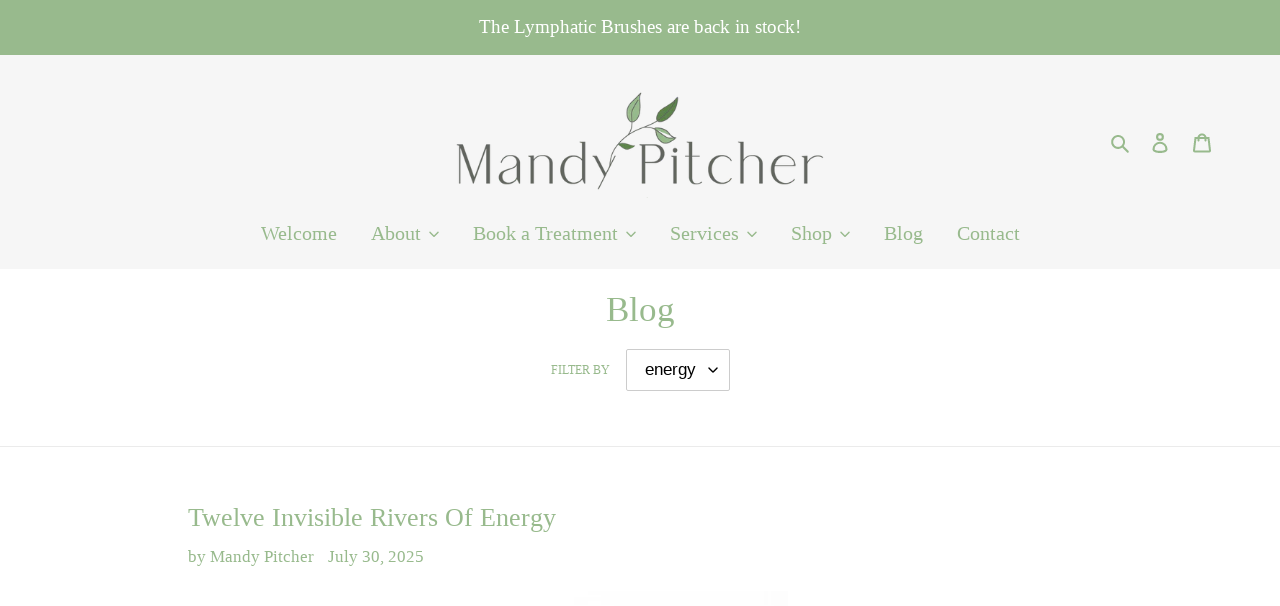

--- FILE ---
content_type: text/html; charset=utf-8
request_url: https://mandypitcher.com/blogs/news/tagged/energy
body_size: 26595
content:
<!doctype html>
<html class="no-js" lang="en">
<head>
  <meta charset="utf-8">
  <meta http-equiv="X-UA-Compatible" content="IE=edge,chrome=1">
  <meta name="viewport" content="width=device-width,initial-scale=1">
  <meta name="theme-color" content="#98ba8d">

  <link rel="preconnect" href="https://cdn.shopify.com" crossorigin>
  <link rel="preconnect" href="https://fonts.shopifycdn.com" crossorigin>
  <link rel="preconnect" href="https://monorail-edge.shopifysvc.com"><link rel="preload" href="//mandypitcher.com/cdn/shop/t/3/assets/theme.css?v=148602406579533019151765352005" as="style">
  <link rel="preload" as="font" href="//mandypitcher.com/cdn/fonts/cormorant/cormorant_n4.bd66e8e0031690b46374315bd1c15a17a8dcd450.woff2" type="font/woff2" crossorigin>
  <link rel="preload" as="font" href="//mandypitcher.com/cdn/fonts/cormorant/cormorant_n4.bd66e8e0031690b46374315bd1c15a17a8dcd450.woff2" type="font/woff2" crossorigin>
  <link rel="preload" as="font" href="//mandypitcher.com/cdn/fonts/cormorant/cormorant_n7.c51184f59f7d2caf4999bcef8df2fc4fc4444aec.woff2" type="font/woff2" crossorigin>
  <link rel="preload" href="//mandypitcher.com/cdn/shop/t/3/assets/theme.js?v=16203573537316399521637663685" as="script">
  <link rel="preload" href="//mandypitcher.com/cdn/shop/t/3/assets/lazysizes.js?v=63098554868324070131637663683" as="script"><link rel="canonical" href="https://mandypitcher.com/blogs/news/tagged/energy"><link rel="shortcut icon" href="//mandypitcher.com/cdn/shop/files/favicon_b095746b-865e-45ac-9fc0-dbe34b930d78_32x32.png?v=1644924878" type="image/png"><title>News
&ndash; Tagged &quot;energy&quot;&ndash; Mandy Pitcher</title><!-- /snippets/social-meta-tags.liquid -->


<meta property="og:site_name" content="Mandy Pitcher ">
<meta property="og:url" content="https://mandypitcher.com/blogs/news/tagged/energy">
<meta property="og:title" content="News">
<meta property="og:type" content="website">
<meta property="og:description" content="Mandy Pitcher Aromatherapy, Teddington, Greater London , Holistic treatments including facial rejuvenation, bespoke facials, massage, aromaflexology, bespoke blending, natural skincare, facial oils."><meta property="og:image" content="http://mandypitcher.com/cdn/shop/files/cropped-mandypitcher3.png?v=1749376375">
  <meta property="og:image:secure_url" content="https://mandypitcher.com/cdn/shop/files/cropped-mandypitcher3.png?v=1749376375">
  <meta property="og:image:width" content="1200">
  <meta property="og:image:height" content="628">


<meta name="twitter:card" content="summary_large_image">
<meta name="twitter:title" content="News">
<meta name="twitter:description" content="Mandy Pitcher Aromatherapy, Teddington, Greater London , Holistic treatments including facial rejuvenation, bespoke facials, massage, aromaflexology, bespoke blending, natural skincare, facial oils.">

  
<style data-shopify>
:root {
    --color-text: #98ba8d;
    --color-text-rgb: 152, 186, 141;
    --color-body-text: #666666;
    --color-sale-text: #EA0606;
    --color-small-button-text-border: #3a3a3a;
    --color-text-field: #ffffff;
    --color-text-field-text: #000000;
    --color-text-field-text-rgb: 0, 0, 0;

    --color-btn-primary: #98ba8d;
    --color-btn-primary-darker: #7ba76d;
    --color-btn-primary-text: #ffffff;

    --color-blankstate: rgba(102, 102, 102, 0.35);
    --color-blankstate-border: rgba(102, 102, 102, 0.2);
    --color-blankstate-background: rgba(102, 102, 102, 0.1);

    --color-text-focus:#7ba76d;
    --color-overlay-text-focus:#d2d2d2;
    --color-btn-primary-focus:#7ba76d;
    --color-btn-social-focus:#d2d2d2;
    --color-small-button-text-border-focus:#606060;
    --predictive-search-focus:#f2f2f2;

    --color-body: #ffffff;
    --color-bg: #ffffff;
    --color-bg-rgb: 255, 255, 255;
    --color-bg-alt: rgba(102, 102, 102, 0.05);
    --color-bg-currency-selector: rgba(102, 102, 102, 0.2);

    --color-overlay-title-text: #ebebeb;
    --color-image-overlay: #6a8772;
    --color-image-overlay-rgb: 106, 135, 114;--opacity-image-overlay: 0.69;--hover-overlay-opacity: 1;

    --color-border: #ebebeb;
    --color-border-form: #cccccc;
    --color-border-form-darker: #b3b3b3;

    --svg-select-icon: url(//mandypitcher.com/cdn/shop/t/3/assets/ico-select.svg?v=29003672709104678581637663699);
    --slick-img-url: url(//mandypitcher.com/cdn/shop/t/3/assets/ajax-loader.gif?v=41356863302472015721637663681);

    --font-weight-body--bold: 700;
    --font-weight-body--bolder: 700;

    --font-stack-header: Cormorant, serif;
    --font-style-header: normal;
    --font-weight-header: 400;

    --font-stack-body: Cormorant, serif;
    --font-style-body: normal;
    --font-weight-body: 400;

    --font-size-header: 26;

    --font-size-base: 17;

    --font-h1-desktop: 35;
    --font-h1-mobile: 32;
    --font-h2-desktop: 20;
    --font-h2-mobile: 18;
    --font-h3-mobile: 20;
    --font-h4-desktop: 17;
    --font-h4-mobile: 15;
    --font-h5-desktop: 15;
    --font-h5-mobile: 13;
    --font-h6-desktop: 14;
    --font-h6-mobile: 12;

    --font-mega-title-large-desktop: 65;

    --font-rich-text-large: 19;
    --font-rich-text-small: 14;

    
--color-video-bg: #f2f2f2;

    
    --global-color-image-loader-primary: rgba(152, 186, 141, 0.06);
    --global-color-image-loader-secondary: rgba(152, 186, 141, 0.12);
  }
</style>


  <style>*,::after,::before{box-sizing:border-box}body{margin:0}body,html{background-color:var(--color-body)}body,button{font-size:calc(var(--font-size-base) * 1px);font-family:var(--font-stack-body);font-style:var(--font-style-body);font-weight:var(--font-weight-body);color:var(--color-text);line-height:1.5}body,button{-webkit-font-smoothing:antialiased;-webkit-text-size-adjust:100%}.border-bottom{border-bottom:1px solid var(--color-border)}.btn--link{background-color:transparent;border:0;margin:0;color:var(--color-text);text-align:left}.text-right{text-align:right}.icon{display:inline-block;width:20px;height:20px;vertical-align:middle;fill:currentColor}.icon__fallback-text,.visually-hidden{position:absolute!important;overflow:hidden;clip:rect(0 0 0 0);height:1px;width:1px;margin:-1px;padding:0;border:0}svg.icon:not(.icon--full-color) circle,svg.icon:not(.icon--full-color) ellipse,svg.icon:not(.icon--full-color) g,svg.icon:not(.icon--full-color) line,svg.icon:not(.icon--full-color) path,svg.icon:not(.icon--full-color) polygon,svg.icon:not(.icon--full-color) polyline,svg.icon:not(.icon--full-color) rect,symbol.icon:not(.icon--full-color) circle,symbol.icon:not(.icon--full-color) ellipse,symbol.icon:not(.icon--full-color) g,symbol.icon:not(.icon--full-color) line,symbol.icon:not(.icon--full-color) path,symbol.icon:not(.icon--full-color) polygon,symbol.icon:not(.icon--full-color) polyline,symbol.icon:not(.icon--full-color) rect{fill:inherit;stroke:inherit}li{list-style:none}.list--inline{padding:0;margin:0}.list--inline>li{display:inline-block;margin-bottom:0;vertical-align:middle}a{color:var(--color-text);text-decoration:none}.h1,.h2,h1,h2{margin:0 0 17.5px;font-family:var(--font-stack-header);font-style:var(--font-style-header);font-weight:var(--font-weight-header);line-height:1.2;overflow-wrap:break-word;word-wrap:break-word}.h1 a,.h2 a,h1 a,h2 a{color:inherit;text-decoration:none;font-weight:inherit}.h1,h1{font-size:calc(((var(--font-h1-desktop))/ (var(--font-size-base))) * 1em);text-transform:none;letter-spacing:0}@media only screen and (max-width:749px){.h1,h1{font-size:calc(((var(--font-h1-mobile))/ (var(--font-size-base))) * 1em)}}.h2,h2{font-size:calc(((var(--font-h2-desktop))/ (var(--font-size-base))) * 1em);text-transform:uppercase;letter-spacing:.1em}@media only screen and (max-width:749px){.h2,h2{font-size:calc(((var(--font-h2-mobile))/ (var(--font-size-base))) * 1em)}}p{color:var(--color-body-text);margin:0 0 19.44444px}@media only screen and (max-width:749px){p{font-size:calc(((var(--font-size-base) - 1)/ (var(--font-size-base))) * 1em)}}p:last-child{margin-bottom:0}@media only screen and (max-width:749px){.small--hide{display:none!important}}.grid{list-style:none;margin:0;padding:0;margin-left:-30px}.grid::after{content:'';display:table;clear:both}@media only screen and (max-width:749px){.grid{margin-left:-22px}}.grid::after{content:'';display:table;clear:both}.grid--no-gutters{margin-left:0}.grid--no-gutters .grid__item{padding-left:0}.grid--table{display:table;table-layout:fixed;width:100%}.grid--table>.grid__item{float:none;display:table-cell;vertical-align:middle}.grid__item{float:left;padding-left:30px;width:100%}@media only screen and (max-width:749px){.grid__item{padding-left:22px}}.grid__item[class*="--push"]{position:relative}@media only screen and (min-width:750px){.medium-up--one-quarter{width:25%}.medium-up--push-one-third{width:33.33%}.medium-up--one-half{width:50%}.medium-up--push-one-third{left:33.33%;position:relative}}.site-header{position:relative;background-color:var(--color-body)}@media only screen and (max-width:749px){.site-header{border-bottom:1px solid var(--color-border)}}@media only screen and (min-width:750px){.site-header{padding:0 55px}.site-header.logo--center{padding-top:30px}}.site-header__logo{margin:15px 0}.logo-align--center .site-header__logo{text-align:center;margin:0 auto}@media only screen and (max-width:749px){.logo-align--center .site-header__logo{text-align:left;margin:15px 0}}@media only screen and (max-width:749px){.site-header__logo{padding-left:22px;text-align:left}.site-header__logo img{margin:0}}.site-header__logo-link{display:inline-block;word-break:break-word}@media only screen and (min-width:750px){.logo-align--center .site-header__logo-link{margin:0 auto}}.site-header__logo-image{display:block}@media only screen and (min-width:750px){.site-header__logo-image{margin:0 auto}}.site-header__logo-image img{width:100%}.site-header__logo-image--centered img{margin:0 auto}.site-header__logo img{display:block}.site-header__icons{position:relative;white-space:nowrap}@media only screen and (max-width:749px){.site-header__icons{width:auto;padding-right:13px}.site-header__icons .btn--link,.site-header__icons .site-header__cart{font-size:calc(((var(--font-size-base))/ (var(--font-size-base))) * 1em)}}.site-header__icons-wrapper{position:relative;display:-webkit-flex;display:-ms-flexbox;display:flex;width:100%;-ms-flex-align:center;-webkit-align-items:center;-moz-align-items:center;-ms-align-items:center;-o-align-items:center;align-items:center;-webkit-justify-content:flex-end;-ms-justify-content:flex-end;justify-content:flex-end}.site-header__account,.site-header__cart,.site-header__search{position:relative}.site-header__search.site-header__icon{display:none}@media only screen and (min-width:1400px){.site-header__search.site-header__icon{display:block}}.site-header__search-toggle{display:block}@media only screen and (min-width:750px){.site-header__account,.site-header__cart{padding:10px 11px}}.site-header__cart-title,.site-header__search-title{position:absolute!important;overflow:hidden;clip:rect(0 0 0 0);height:1px;width:1px;margin:-1px;padding:0;border:0;display:block;vertical-align:middle}.site-header__cart-title{margin-right:3px}.site-header__cart-count{display:flex;align-items:center;justify-content:center;position:absolute;right:.4rem;top:.2rem;font-weight:700;background-color:var(--color-btn-primary);color:var(--color-btn-primary-text);border-radius:50%;min-width:1em;height:1em}.site-header__cart-count span{font-family:HelveticaNeue,"Helvetica Neue",Helvetica,Arial,sans-serif;font-size:calc(11em / 16);line-height:1}@media only screen and (max-width:749px){.site-header__cart-count{top:calc(7em / 16);right:0;border-radius:50%;min-width:calc(19em / 16);height:calc(19em / 16)}}@media only screen and (max-width:749px){.site-header__cart-count span{padding:.25em calc(6em / 16);font-size:12px}}.site-header__menu{display:none}@media only screen and (max-width:749px){.site-header__icon{display:inline-block;vertical-align:middle;padding:10px 11px;margin:0}}@media only screen and (min-width:750px){.site-header__icon .icon-search{margin-right:3px}}.announcement-bar{z-index:10;position:relative;text-align:center;border-bottom:1px solid transparent;padding:2px}.announcement-bar__link{display:block}.announcement-bar__message{display:block;padding:11px 22px;font-size:calc(((16)/ (var(--font-size-base))) * 1em);font-weight:var(--font-weight-header)}@media only screen and (min-width:750px){.announcement-bar__message{padding-left:55px;padding-right:55px}}.site-nav{position:relative;padding:0;text-align:center;margin:25px 0}.site-nav a{padding:3px 10px}.site-nav__link{display:block;white-space:nowrap}.site-nav--centered .site-nav__link{padding-top:0}.site-nav__link .icon-chevron-down{width:calc(8em / 16);height:calc(8em / 16);margin-left:.5rem}.site-nav__label{border-bottom:1px solid transparent}.site-nav__link--active .site-nav__label{border-bottom-color:var(--color-text)}.site-nav__link--button{border:none;background-color:transparent;padding:3px 10px}.site-header__mobile-nav{z-index:11;position:relative;background-color:var(--color-body)}@media only screen and (max-width:749px){.site-header__mobile-nav{display:-webkit-flex;display:-ms-flexbox;display:flex;width:100%;-ms-flex-align:center;-webkit-align-items:center;-moz-align-items:center;-ms-align-items:center;-o-align-items:center;align-items:center}}.mobile-nav--open .icon-close{display:none}.main-content{opacity:0}.main-content .shopify-section{display:none}.main-content .shopify-section:first-child{display:inherit}.critical-hidden{display:none}</style>

  <script>
    window.performance.mark('debut:theme_stylesheet_loaded.start');

    function onLoadStylesheet() {
      performance.mark('debut:theme_stylesheet_loaded.end');
      performance.measure('debut:theme_stylesheet_loaded', 'debut:theme_stylesheet_loaded.start', 'debut:theme_stylesheet_loaded.end');

      var url = "//mandypitcher.com/cdn/shop/t/3/assets/theme.css?v=148602406579533019151765352005";
      var link = document.querySelector('link[href="' + url + '"]');
      link.loaded = true;
      link.dispatchEvent(new Event('load'));
    }
  </script>

  
  <script id="timelyScript" src="//book.gettimely.com/widget/book-button-v1.5.js"></script>
  
  <link rel="stylesheet" href="//mandypitcher.com/cdn/shop/t/3/assets/theme.css?v=148602406579533019151765352005" type="text/css" media="print" onload="this.media='all';onLoadStylesheet()">

  <style>
    @font-face {
  font-family: Cormorant;
  font-weight: 400;
  font-style: normal;
  font-display: swap;
  src: url("//mandypitcher.com/cdn/fonts/cormorant/cormorant_n4.bd66e8e0031690b46374315bd1c15a17a8dcd450.woff2") format("woff2"),
       url("//mandypitcher.com/cdn/fonts/cormorant/cormorant_n4.e5604516683cb4cc166c001f2ff5f387255e3b45.woff") format("woff");
}

    @font-face {
  font-family: Cormorant;
  font-weight: 400;
  font-style: normal;
  font-display: swap;
  src: url("//mandypitcher.com/cdn/fonts/cormorant/cormorant_n4.bd66e8e0031690b46374315bd1c15a17a8dcd450.woff2") format("woff2"),
       url("//mandypitcher.com/cdn/fonts/cormorant/cormorant_n4.e5604516683cb4cc166c001f2ff5f387255e3b45.woff") format("woff");
}

    @font-face {
  font-family: Cormorant;
  font-weight: 700;
  font-style: normal;
  font-display: swap;
  src: url("//mandypitcher.com/cdn/fonts/cormorant/cormorant_n7.c51184f59f7d2caf4999bcef8df2fc4fc4444aec.woff2") format("woff2"),
       url("//mandypitcher.com/cdn/fonts/cormorant/cormorant_n7.c9ca63ec9e4d37ba28b9518c6b06672c0f43cd49.woff") format("woff");
}

    @font-face {
  font-family: Cormorant;
  font-weight: 700;
  font-style: normal;
  font-display: swap;
  src: url("//mandypitcher.com/cdn/fonts/cormorant/cormorant_n7.c51184f59f7d2caf4999bcef8df2fc4fc4444aec.woff2") format("woff2"),
       url("//mandypitcher.com/cdn/fonts/cormorant/cormorant_n7.c9ca63ec9e4d37ba28b9518c6b06672c0f43cd49.woff") format("woff");
}

    @font-face {
  font-family: Cormorant;
  font-weight: 400;
  font-style: italic;
  font-display: swap;
  src: url("//mandypitcher.com/cdn/fonts/cormorant/cormorant_i4.0b95f138bb9694e184a2ebaf079dd59cf448e2d3.woff2") format("woff2"),
       url("//mandypitcher.com/cdn/fonts/cormorant/cormorant_i4.75684eb0a368d69688996f5f8e72c62747e6c249.woff") format("woff");
}

    @font-face {
  font-family: Cormorant;
  font-weight: 700;
  font-style: italic;
  font-display: swap;
  src: url("//mandypitcher.com/cdn/fonts/cormorant/cormorant_i7.fa6e55789218717259c80e332e32b03d0c0e36e1.woff2") format("woff2"),
       url("//mandypitcher.com/cdn/fonts/cormorant/cormorant_i7.b5766b6262212587af58cec3328f4ffbc7c29531.woff") format("woff");
}

  </style>

  <script>const moneyFormat = "£{{amount}} GBP"
var theme = {
      breakpoints: {
        medium: 750,
        large: 990,
        widescreen: 1400
      },
      strings: {
        addToCart: "Add to basket",
        soldOut: "Sold out",
        unavailable: "Unavailable",
        regularPrice: "Regular price",
        salePrice: "Sale price",
        sale: "Sale",
        fromLowestPrice: "from [price]",
        vendor: "Vendor",
        showMore: "Show More",
        showLess: "Show Less",
        searchFor: "Search for",
        addressError: "Error looking up that address",
        addressNoResults: "No results for that address",
        addressQueryLimit: "You have exceeded the Google API usage limit. Consider upgrading to a \u003ca href=\"https:\/\/developers.google.com\/maps\/premium\/usage-limits\"\u003ePremium Plan\u003c\/a\u003e.",
        authError: "There was a problem authenticating your Google Maps account.",
        newWindow: "Opens in a new window.",
        external: "Opens external website.",
        newWindowExternal: "Opens external website in a new window.",
        removeLabel: "Remove [product]",
        update: "Update",
        quantity: "Quantity",
        discountedTotal: "Discounted total",
        regularTotal: "Regular total",
        priceColumn: "See Price column for discount details.",
        quantityMinimumMessage: "Quantity must be 1 or more",
        cartError: "There was an error while updating your cart. Please try again.",
        removedItemMessage: "Removed \u003cspan class=\"cart__removed-product-details\"\u003e([quantity]) [link]\u003c\/span\u003e from your cart.",
        unitPrice: "Unit price",
        unitPriceSeparator: "per",
        oneCartCount: "1 item",
        otherCartCount: "[count] items",
        quantityLabel: "Quantity: [count]",
        products: "Products",
        loading: "Loading",
        number_of_results: "[result_number] of [results_count]",
        number_of_results_found: "[results_count] results found",
        one_result_found: "1 result found"
      },
      moneyFormat: moneyFormat,
      moneyFormatWithCurrency: "£{{amount}} GBP",
      settings: {
        predictiveSearchEnabled: false,
        predictiveSearchShowPrice: false,
        predictiveSearchShowVendor: false
      },
      stylesheet: "//mandypitcher.com/cdn/shop/t/3/assets/theme.css?v=148602406579533019151765352005"
    };if (sessionStorage.getItem("backToCollection")) {
        sessionStorage.removeItem("backToCollection")
      }document.documentElement.className = document.documentElement.className.replace('no-js', 'js');
  </script><script src="//mandypitcher.com/cdn/shop/t/3/assets/theme.js?v=16203573537316399521637663685" defer="defer"></script>
  <script src="//mandypitcher.com/cdn/shop/t/3/assets/lazysizes.js?v=63098554868324070131637663683" async="async"></script>

  <script type="text/javascript">
    if (window.MSInputMethodContext && document.documentMode) {
      var scripts = document.getElementsByTagName('script')[0];
      var polyfill = document.createElement("script");
      polyfill.defer = true;
      polyfill.src = "//mandypitcher.com/cdn/shop/t/3/assets/ie11CustomProperties.min.js?v=146208399201472936201637663683";

      scripts.parentNode.insertBefore(polyfill, scripts);
    }
  </script>

  <!-- starapps_scripts_start -->
<!-- This code is automatically managed by StarApps Studio -->
<!-- Please contact support@starapps.studio for any help -->
<!-- starapps_scripts_end -->
<script>window.performance && window.performance.mark && window.performance.mark('shopify.content_for_header.start');</script><meta id="shopify-digital-wallet" name="shopify-digital-wallet" content="/55435853877/digital_wallets/dialog">
<meta name="shopify-checkout-api-token" content="6231a7d25c6c82383caef7381122a2ff">
<meta id="in-context-paypal-metadata" data-shop-id="55435853877" data-venmo-supported="false" data-environment="production" data-locale="en_US" data-paypal-v4="true" data-currency="GBP">
<link rel="alternate" type="application/atom+xml" title="Feed" href="/blogs/news/tagged/energy.atom" />
<script async="async" src="/checkouts/internal/preloads.js?locale=en-GB"></script>
<link rel="preconnect" href="https://shop.app" crossorigin="anonymous">
<script async="async" src="https://shop.app/checkouts/internal/preloads.js?locale=en-GB&shop_id=55435853877" crossorigin="anonymous"></script>
<script id="apple-pay-shop-capabilities" type="application/json">{"shopId":55435853877,"countryCode":"GB","currencyCode":"GBP","merchantCapabilities":["supports3DS"],"merchantId":"gid:\/\/shopify\/Shop\/55435853877","merchantName":"Mandy Pitcher ","requiredBillingContactFields":["postalAddress","email"],"requiredShippingContactFields":["postalAddress","email"],"shippingType":"shipping","supportedNetworks":["visa","maestro","masterCard","amex","discover","elo"],"total":{"type":"pending","label":"Mandy Pitcher ","amount":"1.00"},"shopifyPaymentsEnabled":true,"supportsSubscriptions":true}</script>
<script id="shopify-features" type="application/json">{"accessToken":"6231a7d25c6c82383caef7381122a2ff","betas":["rich-media-storefront-analytics"],"domain":"mandypitcher.com","predictiveSearch":true,"shopId":55435853877,"locale":"en"}</script>
<script>var Shopify = Shopify || {};
Shopify.shop = "mandy-pitcher-aromatherapy.myshopify.com";
Shopify.locale = "en";
Shopify.currency = {"active":"GBP","rate":"1.0"};
Shopify.country = "GB";
Shopify.theme = {"name":"Debut","id":121246679093,"schema_name":"Debut","schema_version":"17.14.1","theme_store_id":796,"role":"main"};
Shopify.theme.handle = "null";
Shopify.theme.style = {"id":null,"handle":null};
Shopify.cdnHost = "mandypitcher.com/cdn";
Shopify.routes = Shopify.routes || {};
Shopify.routes.root = "/";</script>
<script type="module">!function(o){(o.Shopify=o.Shopify||{}).modules=!0}(window);</script>
<script>!function(o){function n(){var o=[];function n(){o.push(Array.prototype.slice.apply(arguments))}return n.q=o,n}var t=o.Shopify=o.Shopify||{};t.loadFeatures=n(),t.autoloadFeatures=n()}(window);</script>
<script>
  window.ShopifyPay = window.ShopifyPay || {};
  window.ShopifyPay.apiHost = "shop.app\/pay";
  window.ShopifyPay.redirectState = null;
</script>
<script id="shop-js-analytics" type="application/json">{"pageType":"blog"}</script>
<script defer="defer" async type="module" src="//mandypitcher.com/cdn/shopifycloud/shop-js/modules/v2/client.init-shop-cart-sync_BdyHc3Nr.en.esm.js"></script>
<script defer="defer" async type="module" src="//mandypitcher.com/cdn/shopifycloud/shop-js/modules/v2/chunk.common_Daul8nwZ.esm.js"></script>
<script type="module">
  await import("//mandypitcher.com/cdn/shopifycloud/shop-js/modules/v2/client.init-shop-cart-sync_BdyHc3Nr.en.esm.js");
await import("//mandypitcher.com/cdn/shopifycloud/shop-js/modules/v2/chunk.common_Daul8nwZ.esm.js");

  window.Shopify.SignInWithShop?.initShopCartSync?.({"fedCMEnabled":true,"windoidEnabled":true});

</script>
<script>
  window.Shopify = window.Shopify || {};
  if (!window.Shopify.featureAssets) window.Shopify.featureAssets = {};
  window.Shopify.featureAssets['shop-js'] = {"shop-cart-sync":["modules/v2/client.shop-cart-sync_QYOiDySF.en.esm.js","modules/v2/chunk.common_Daul8nwZ.esm.js"],"init-fed-cm":["modules/v2/client.init-fed-cm_DchLp9rc.en.esm.js","modules/v2/chunk.common_Daul8nwZ.esm.js"],"shop-button":["modules/v2/client.shop-button_OV7bAJc5.en.esm.js","modules/v2/chunk.common_Daul8nwZ.esm.js"],"init-windoid":["modules/v2/client.init-windoid_DwxFKQ8e.en.esm.js","modules/v2/chunk.common_Daul8nwZ.esm.js"],"shop-cash-offers":["modules/v2/client.shop-cash-offers_DWtL6Bq3.en.esm.js","modules/v2/chunk.common_Daul8nwZ.esm.js","modules/v2/chunk.modal_CQq8HTM6.esm.js"],"shop-toast-manager":["modules/v2/client.shop-toast-manager_CX9r1SjA.en.esm.js","modules/v2/chunk.common_Daul8nwZ.esm.js"],"init-shop-email-lookup-coordinator":["modules/v2/client.init-shop-email-lookup-coordinator_UhKnw74l.en.esm.js","modules/v2/chunk.common_Daul8nwZ.esm.js"],"pay-button":["modules/v2/client.pay-button_DzxNnLDY.en.esm.js","modules/v2/chunk.common_Daul8nwZ.esm.js"],"avatar":["modules/v2/client.avatar_BTnouDA3.en.esm.js"],"init-shop-cart-sync":["modules/v2/client.init-shop-cart-sync_BdyHc3Nr.en.esm.js","modules/v2/chunk.common_Daul8nwZ.esm.js"],"shop-login-button":["modules/v2/client.shop-login-button_D8B466_1.en.esm.js","modules/v2/chunk.common_Daul8nwZ.esm.js","modules/v2/chunk.modal_CQq8HTM6.esm.js"],"init-customer-accounts-sign-up":["modules/v2/client.init-customer-accounts-sign-up_C8fpPm4i.en.esm.js","modules/v2/client.shop-login-button_D8B466_1.en.esm.js","modules/v2/chunk.common_Daul8nwZ.esm.js","modules/v2/chunk.modal_CQq8HTM6.esm.js"],"init-shop-for-new-customer-accounts":["modules/v2/client.init-shop-for-new-customer-accounts_CVTO0Ztu.en.esm.js","modules/v2/client.shop-login-button_D8B466_1.en.esm.js","modules/v2/chunk.common_Daul8nwZ.esm.js","modules/v2/chunk.modal_CQq8HTM6.esm.js"],"init-customer-accounts":["modules/v2/client.init-customer-accounts_dRgKMfrE.en.esm.js","modules/v2/client.shop-login-button_D8B466_1.en.esm.js","modules/v2/chunk.common_Daul8nwZ.esm.js","modules/v2/chunk.modal_CQq8HTM6.esm.js"],"shop-follow-button":["modules/v2/client.shop-follow-button_CkZpjEct.en.esm.js","modules/v2/chunk.common_Daul8nwZ.esm.js","modules/v2/chunk.modal_CQq8HTM6.esm.js"],"lead-capture":["modules/v2/client.lead-capture_BntHBhfp.en.esm.js","modules/v2/chunk.common_Daul8nwZ.esm.js","modules/v2/chunk.modal_CQq8HTM6.esm.js"],"checkout-modal":["modules/v2/client.checkout-modal_CfxcYbTm.en.esm.js","modules/v2/chunk.common_Daul8nwZ.esm.js","modules/v2/chunk.modal_CQq8HTM6.esm.js"],"shop-login":["modules/v2/client.shop-login_Da4GZ2H6.en.esm.js","modules/v2/chunk.common_Daul8nwZ.esm.js","modules/v2/chunk.modal_CQq8HTM6.esm.js"],"payment-terms":["modules/v2/client.payment-terms_MV4M3zvL.en.esm.js","modules/v2/chunk.common_Daul8nwZ.esm.js","modules/v2/chunk.modal_CQq8HTM6.esm.js"]};
</script>
<script id="__st">var __st={"a":55435853877,"offset":0,"reqid":"a9678ac6-e7ac-4519-82a2-eefbc9a92ef9-1769020907","pageurl":"mandypitcher.com\/blogs\/news\/tagged\/energy","s":"blogs-77756563509","u":"a5812b9dae70","p":"blog","rtyp":"blog","rid":77756563509};</script>
<script>window.ShopifyPaypalV4VisibilityTracking = true;</script>
<script id="captcha-bootstrap">!function(){'use strict';const t='contact',e='account',n='new_comment',o=[[t,t],['blogs',n],['comments',n],[t,'customer']],c=[[e,'customer_login'],[e,'guest_login'],[e,'recover_customer_password'],[e,'create_customer']],r=t=>t.map((([t,e])=>`form[action*='/${t}']:not([data-nocaptcha='true']) input[name='form_type'][value='${e}']`)).join(','),a=t=>()=>t?[...document.querySelectorAll(t)].map((t=>t.form)):[];function s(){const t=[...o],e=r(t);return a(e)}const i='password',u='form_key',d=['recaptcha-v3-token','g-recaptcha-response','h-captcha-response',i],f=()=>{try{return window.sessionStorage}catch{return}},m='__shopify_v',_=t=>t.elements[u];function p(t,e,n=!1){try{const o=window.sessionStorage,c=JSON.parse(o.getItem(e)),{data:r}=function(t){const{data:e,action:n}=t;return t[m]||n?{data:e,action:n}:{data:t,action:n}}(c);for(const[e,n]of Object.entries(r))t.elements[e]&&(t.elements[e].value=n);n&&o.removeItem(e)}catch(o){console.error('form repopulation failed',{error:o})}}const l='form_type',E='cptcha';function T(t){t.dataset[E]=!0}const w=window,h=w.document,L='Shopify',v='ce_forms',y='captcha';let A=!1;((t,e)=>{const n=(g='f06e6c50-85a8-45c8-87d0-21a2b65856fe',I='https://cdn.shopify.com/shopifycloud/storefront-forms-hcaptcha/ce_storefront_forms_captcha_hcaptcha.v1.5.2.iife.js',D={infoText:'Protected by hCaptcha',privacyText:'Privacy',termsText:'Terms'},(t,e,n)=>{const o=w[L][v],c=o.bindForm;if(c)return c(t,g,e,D).then(n);var r;o.q.push([[t,g,e,D],n]),r=I,A||(h.body.append(Object.assign(h.createElement('script'),{id:'captcha-provider',async:!0,src:r})),A=!0)});var g,I,D;w[L]=w[L]||{},w[L][v]=w[L][v]||{},w[L][v].q=[],w[L][y]=w[L][y]||{},w[L][y].protect=function(t,e){n(t,void 0,e),T(t)},Object.freeze(w[L][y]),function(t,e,n,w,h,L){const[v,y,A,g]=function(t,e,n){const i=e?o:[],u=t?c:[],d=[...i,...u],f=r(d),m=r(i),_=r(d.filter((([t,e])=>n.includes(e))));return[a(f),a(m),a(_),s()]}(w,h,L),I=t=>{const e=t.target;return e instanceof HTMLFormElement?e:e&&e.form},D=t=>v().includes(t);t.addEventListener('submit',(t=>{const e=I(t);if(!e)return;const n=D(e)&&!e.dataset.hcaptchaBound&&!e.dataset.recaptchaBound,o=_(e),c=g().includes(e)&&(!o||!o.value);(n||c)&&t.preventDefault(),c&&!n&&(function(t){try{if(!f())return;!function(t){const e=f();if(!e)return;const n=_(t);if(!n)return;const o=n.value;o&&e.removeItem(o)}(t);const e=Array.from(Array(32),(()=>Math.random().toString(36)[2])).join('');!function(t,e){_(t)||t.append(Object.assign(document.createElement('input'),{type:'hidden',name:u})),t.elements[u].value=e}(t,e),function(t,e){const n=f();if(!n)return;const o=[...t.querySelectorAll(`input[type='${i}']`)].map((({name:t})=>t)),c=[...d,...o],r={};for(const[a,s]of new FormData(t).entries())c.includes(a)||(r[a]=s);n.setItem(e,JSON.stringify({[m]:1,action:t.action,data:r}))}(t,e)}catch(e){console.error('failed to persist form',e)}}(e),e.submit())}));const S=(t,e)=>{t&&!t.dataset[E]&&(n(t,e.some((e=>e===t))),T(t))};for(const o of['focusin','change'])t.addEventListener(o,(t=>{const e=I(t);D(e)&&S(e,y())}));const B=e.get('form_key'),M=e.get(l),P=B&&M;t.addEventListener('DOMContentLoaded',(()=>{const t=y();if(P)for(const e of t)e.elements[l].value===M&&p(e,B);[...new Set([...A(),...v().filter((t=>'true'===t.dataset.shopifyCaptcha))])].forEach((e=>S(e,t)))}))}(h,new URLSearchParams(w.location.search),n,t,e,['guest_login'])})(!0,!0)}();</script>
<script integrity="sha256-4kQ18oKyAcykRKYeNunJcIwy7WH5gtpwJnB7kiuLZ1E=" data-source-attribution="shopify.loadfeatures" defer="defer" src="//mandypitcher.com/cdn/shopifycloud/storefront/assets/storefront/load_feature-a0a9edcb.js" crossorigin="anonymous"></script>
<script crossorigin="anonymous" defer="defer" src="//mandypitcher.com/cdn/shopifycloud/storefront/assets/shopify_pay/storefront-65b4c6d7.js?v=20250812"></script>
<script data-source-attribution="shopify.dynamic_checkout.dynamic.init">var Shopify=Shopify||{};Shopify.PaymentButton=Shopify.PaymentButton||{isStorefrontPortableWallets:!0,init:function(){window.Shopify.PaymentButton.init=function(){};var t=document.createElement("script");t.src="https://mandypitcher.com/cdn/shopifycloud/portable-wallets/latest/portable-wallets.en.js",t.type="module",document.head.appendChild(t)}};
</script>
<script data-source-attribution="shopify.dynamic_checkout.buyer_consent">
  function portableWalletsHideBuyerConsent(e){var t=document.getElementById("shopify-buyer-consent"),n=document.getElementById("shopify-subscription-policy-button");t&&n&&(t.classList.add("hidden"),t.setAttribute("aria-hidden","true"),n.removeEventListener("click",e))}function portableWalletsShowBuyerConsent(e){var t=document.getElementById("shopify-buyer-consent"),n=document.getElementById("shopify-subscription-policy-button");t&&n&&(t.classList.remove("hidden"),t.removeAttribute("aria-hidden"),n.addEventListener("click",e))}window.Shopify?.PaymentButton&&(window.Shopify.PaymentButton.hideBuyerConsent=portableWalletsHideBuyerConsent,window.Shopify.PaymentButton.showBuyerConsent=portableWalletsShowBuyerConsent);
</script>
<script data-source-attribution="shopify.dynamic_checkout.cart.bootstrap">document.addEventListener("DOMContentLoaded",(function(){function t(){return document.querySelector("shopify-accelerated-checkout-cart, shopify-accelerated-checkout")}if(t())Shopify.PaymentButton.init();else{new MutationObserver((function(e,n){t()&&(Shopify.PaymentButton.init(),n.disconnect())})).observe(document.body,{childList:!0,subtree:!0})}}));
</script>
<script id='scb4127' type='text/javascript' async='' src='https://mandypitcher.com/cdn/shopifycloud/privacy-banner/storefront-banner.js'></script><link id="shopify-accelerated-checkout-styles" rel="stylesheet" media="screen" href="https://mandypitcher.com/cdn/shopifycloud/portable-wallets/latest/accelerated-checkout-backwards-compat.css" crossorigin="anonymous">
<style id="shopify-accelerated-checkout-cart">
        #shopify-buyer-consent {
  margin-top: 1em;
  display: inline-block;
  width: 100%;
}

#shopify-buyer-consent.hidden {
  display: none;
}

#shopify-subscription-policy-button {
  background: none;
  border: none;
  padding: 0;
  text-decoration: underline;
  font-size: inherit;
  cursor: pointer;
}

#shopify-subscription-policy-button::before {
  box-shadow: none;
}

      </style>

<script>window.performance && window.performance.mark && window.performance.mark('shopify.content_for_header.end');</script>
<!-- BEGIN app block: shopify://apps/variant-descriptions-king/blocks/starapps-vdk-embed/64ff6e50-a483-478c-8000-9738548f9c28 -->

<script >
    window.vdkData = function() {return {"shop":{"app_version":4},"app_setting":{"accordion_selector":"H6","heading_color":"#000000","heading_bg_color":"#EDEDED","layout":"bordered","title_case":"uppercase","collapse_icon":"plus","border_color":"#8E8E8E","title_font_size":"Auto","collection_accordion_enable":false,"default_open":false,"collection_description_selector":null,"tab_display_setting":{"on_desktop":{"status":true,"comp_width":1024},"on_tablet":{"status":false,"comp_width":375},"on_mobile":{"status":false,"comp_width":0}},"enabled_pages":null,"animation_ms":"300","custom_pages_selector":".description_king, .starapps_description","allow_multiple_descriptions":true,"allow_unoptimized_variant_selection":null,"display_logs":false,"custom_css":"","scroll_to_view":true,"migration_version":"1.4","json_data_selector":"","app_installation_id":"gid:\/\/shopify\/AppInstallation\/316768124981","product_data_source":"js"},"theme_setting":{"custom_css":"","description_selector":".box__product-content .rte, .description, [class*=\"main-product-description\"], .product__description .rte, .product__description.rte, .product__description\u003ediv, .product-accordion-content.first .rte, .product-block-list__item--description .rte, .product-description, .product-description-wrapper, [class*=\"product-detail\"], .product-page--description.rte-content, .product-single__content-text.rte, .product-single__description.rte, .ProductMeta__Description .Rte, .tab-content.rte, [data-product-description], [itemprop=\"description\"], #description .tabindex, #product-description .rte, #product-tab-description.rte, [id*=\"Product-description\"] .collapsible-content__inner, .description-block__content, #description, [data-pf-type=\"ProductDescription\"], .lh-des-content","custom_pages_selector":".rte, #page, .entry-content, .container .page, .container .user-content, .rte-content, #rte, .rich-text, .rte-page, .Rte, .page__wrapper, .bottompad-section\u003ediv, #MainContent .page"},"storefront_access_token":null};}
</script>
<script src=https://cdn.shopify.com/extensions/019afd91-d7c3-7bdf-9c11-e4a08a0c2e6c/variant_description_automator-6/assets/variant-description-king.min.js async></script>
<!-- END app block --><link href="https://monorail-edge.shopifysvc.com" rel="dns-prefetch">
<script>(function(){if ("sendBeacon" in navigator && "performance" in window) {try {var session_token_from_headers = performance.getEntriesByType('navigation')[0].serverTiming.find(x => x.name == '_s').description;} catch {var session_token_from_headers = undefined;}var session_cookie_matches = document.cookie.match(/_shopify_s=([^;]*)/);var session_token_from_cookie = session_cookie_matches && session_cookie_matches.length === 2 ? session_cookie_matches[1] : "";var session_token = session_token_from_headers || session_token_from_cookie || "";function handle_abandonment_event(e) {var entries = performance.getEntries().filter(function(entry) {return /monorail-edge.shopifysvc.com/.test(entry.name);});if (!window.abandonment_tracked && entries.length === 0) {window.abandonment_tracked = true;var currentMs = Date.now();var navigation_start = performance.timing.navigationStart;var payload = {shop_id: 55435853877,url: window.location.href,navigation_start,duration: currentMs - navigation_start,session_token,page_type: "blog"};window.navigator.sendBeacon("https://monorail-edge.shopifysvc.com/v1/produce", JSON.stringify({schema_id: "online_store_buyer_site_abandonment/1.1",payload: payload,metadata: {event_created_at_ms: currentMs,event_sent_at_ms: currentMs}}));}}window.addEventListener('pagehide', handle_abandonment_event);}}());</script>
<script id="web-pixels-manager-setup">(function e(e,d,r,n,o){if(void 0===o&&(o={}),!Boolean(null===(a=null===(i=window.Shopify)||void 0===i?void 0:i.analytics)||void 0===a?void 0:a.replayQueue)){var i,a;window.Shopify=window.Shopify||{};var t=window.Shopify;t.analytics=t.analytics||{};var s=t.analytics;s.replayQueue=[],s.publish=function(e,d,r){return s.replayQueue.push([e,d,r]),!0};try{self.performance.mark("wpm:start")}catch(e){}var l=function(){var e={modern:/Edge?\/(1{2}[4-9]|1[2-9]\d|[2-9]\d{2}|\d{4,})\.\d+(\.\d+|)|Firefox\/(1{2}[4-9]|1[2-9]\d|[2-9]\d{2}|\d{4,})\.\d+(\.\d+|)|Chrom(ium|e)\/(9{2}|\d{3,})\.\d+(\.\d+|)|(Maci|X1{2}).+ Version\/(15\.\d+|(1[6-9]|[2-9]\d|\d{3,})\.\d+)([,.]\d+|)( \(\w+\)|)( Mobile\/\w+|) Safari\/|Chrome.+OPR\/(9{2}|\d{3,})\.\d+\.\d+|(CPU[ +]OS|iPhone[ +]OS|CPU[ +]iPhone|CPU IPhone OS|CPU iPad OS)[ +]+(15[._]\d+|(1[6-9]|[2-9]\d|\d{3,})[._]\d+)([._]\d+|)|Android:?[ /-](13[3-9]|1[4-9]\d|[2-9]\d{2}|\d{4,})(\.\d+|)(\.\d+|)|Android.+Firefox\/(13[5-9]|1[4-9]\d|[2-9]\d{2}|\d{4,})\.\d+(\.\d+|)|Android.+Chrom(ium|e)\/(13[3-9]|1[4-9]\d|[2-9]\d{2}|\d{4,})\.\d+(\.\d+|)|SamsungBrowser\/([2-9]\d|\d{3,})\.\d+/,legacy:/Edge?\/(1[6-9]|[2-9]\d|\d{3,})\.\d+(\.\d+|)|Firefox\/(5[4-9]|[6-9]\d|\d{3,})\.\d+(\.\d+|)|Chrom(ium|e)\/(5[1-9]|[6-9]\d|\d{3,})\.\d+(\.\d+|)([\d.]+$|.*Safari\/(?![\d.]+ Edge\/[\d.]+$))|(Maci|X1{2}).+ Version\/(10\.\d+|(1[1-9]|[2-9]\d|\d{3,})\.\d+)([,.]\d+|)( \(\w+\)|)( Mobile\/\w+|) Safari\/|Chrome.+OPR\/(3[89]|[4-9]\d|\d{3,})\.\d+\.\d+|(CPU[ +]OS|iPhone[ +]OS|CPU[ +]iPhone|CPU IPhone OS|CPU iPad OS)[ +]+(10[._]\d+|(1[1-9]|[2-9]\d|\d{3,})[._]\d+)([._]\d+|)|Android:?[ /-](13[3-9]|1[4-9]\d|[2-9]\d{2}|\d{4,})(\.\d+|)(\.\d+|)|Mobile Safari.+OPR\/([89]\d|\d{3,})\.\d+\.\d+|Android.+Firefox\/(13[5-9]|1[4-9]\d|[2-9]\d{2}|\d{4,})\.\d+(\.\d+|)|Android.+Chrom(ium|e)\/(13[3-9]|1[4-9]\d|[2-9]\d{2}|\d{4,})\.\d+(\.\d+|)|Android.+(UC? ?Browser|UCWEB|U3)[ /]?(15\.([5-9]|\d{2,})|(1[6-9]|[2-9]\d|\d{3,})\.\d+)\.\d+|SamsungBrowser\/(5\.\d+|([6-9]|\d{2,})\.\d+)|Android.+MQ{2}Browser\/(14(\.(9|\d{2,})|)|(1[5-9]|[2-9]\d|\d{3,})(\.\d+|))(\.\d+|)|K[Aa][Ii]OS\/(3\.\d+|([4-9]|\d{2,})\.\d+)(\.\d+|)/},d=e.modern,r=e.legacy,n=navigator.userAgent;return n.match(d)?"modern":n.match(r)?"legacy":"unknown"}(),u="modern"===l?"modern":"legacy",c=(null!=n?n:{modern:"",legacy:""})[u],f=function(e){return[e.baseUrl,"/wpm","/b",e.hashVersion,"modern"===e.buildTarget?"m":"l",".js"].join("")}({baseUrl:d,hashVersion:r,buildTarget:u}),m=function(e){var d=e.version,r=e.bundleTarget,n=e.surface,o=e.pageUrl,i=e.monorailEndpoint;return{emit:function(e){var a=e.status,t=e.errorMsg,s=(new Date).getTime(),l=JSON.stringify({metadata:{event_sent_at_ms:s},events:[{schema_id:"web_pixels_manager_load/3.1",payload:{version:d,bundle_target:r,page_url:o,status:a,surface:n,error_msg:t},metadata:{event_created_at_ms:s}}]});if(!i)return console&&console.warn&&console.warn("[Web Pixels Manager] No Monorail endpoint provided, skipping logging."),!1;try{return self.navigator.sendBeacon.bind(self.navigator)(i,l)}catch(e){}var u=new XMLHttpRequest;try{return u.open("POST",i,!0),u.setRequestHeader("Content-Type","text/plain"),u.send(l),!0}catch(e){return console&&console.warn&&console.warn("[Web Pixels Manager] Got an unhandled error while logging to Monorail."),!1}}}}({version:r,bundleTarget:l,surface:e.surface,pageUrl:self.location.href,monorailEndpoint:e.monorailEndpoint});try{o.browserTarget=l,function(e){var d=e.src,r=e.async,n=void 0===r||r,o=e.onload,i=e.onerror,a=e.sri,t=e.scriptDataAttributes,s=void 0===t?{}:t,l=document.createElement("script"),u=document.querySelector("head"),c=document.querySelector("body");if(l.async=n,l.src=d,a&&(l.integrity=a,l.crossOrigin="anonymous"),s)for(var f in s)if(Object.prototype.hasOwnProperty.call(s,f))try{l.dataset[f]=s[f]}catch(e){}if(o&&l.addEventListener("load",o),i&&l.addEventListener("error",i),u)u.appendChild(l);else{if(!c)throw new Error("Did not find a head or body element to append the script");c.appendChild(l)}}({src:f,async:!0,onload:function(){if(!function(){var e,d;return Boolean(null===(d=null===(e=window.Shopify)||void 0===e?void 0:e.analytics)||void 0===d?void 0:d.initialized)}()){var d=window.webPixelsManager.init(e)||void 0;if(d){var r=window.Shopify.analytics;r.replayQueue.forEach((function(e){var r=e[0],n=e[1],o=e[2];d.publishCustomEvent(r,n,o)})),r.replayQueue=[],r.publish=d.publishCustomEvent,r.visitor=d.visitor,r.initialized=!0}}},onerror:function(){return m.emit({status:"failed",errorMsg:"".concat(f," has failed to load")})},sri:function(e){var d=/^sha384-[A-Za-z0-9+/=]+$/;return"string"==typeof e&&d.test(e)}(c)?c:"",scriptDataAttributes:o}),m.emit({status:"loading"})}catch(e){m.emit({status:"failed",errorMsg:(null==e?void 0:e.message)||"Unknown error"})}}})({shopId: 55435853877,storefrontBaseUrl: "https://mandypitcher.com",extensionsBaseUrl: "https://extensions.shopifycdn.com/cdn/shopifycloud/web-pixels-manager",monorailEndpoint: "https://monorail-edge.shopifysvc.com/unstable/produce_batch",surface: "storefront-renderer",enabledBetaFlags: ["2dca8a86"],webPixelsConfigList: [{"id":"shopify-app-pixel","configuration":"{}","eventPayloadVersion":"v1","runtimeContext":"STRICT","scriptVersion":"0450","apiClientId":"shopify-pixel","type":"APP","privacyPurposes":["ANALYTICS","MARKETING"]},{"id":"shopify-custom-pixel","eventPayloadVersion":"v1","runtimeContext":"LAX","scriptVersion":"0450","apiClientId":"shopify-pixel","type":"CUSTOM","privacyPurposes":["ANALYTICS","MARKETING"]}],isMerchantRequest: false,initData: {"shop":{"name":"Mandy Pitcher ","paymentSettings":{"currencyCode":"GBP"},"myshopifyDomain":"mandy-pitcher-aromatherapy.myshopify.com","countryCode":"GB","storefrontUrl":"https:\/\/mandypitcher.com"},"customer":null,"cart":null,"checkout":null,"productVariants":[],"purchasingCompany":null},},"https://mandypitcher.com/cdn","fcfee988w5aeb613cpc8e4bc33m6693e112",{"modern":"","legacy":""},{"shopId":"55435853877","storefrontBaseUrl":"https:\/\/mandypitcher.com","extensionBaseUrl":"https:\/\/extensions.shopifycdn.com\/cdn\/shopifycloud\/web-pixels-manager","surface":"storefront-renderer","enabledBetaFlags":"[\"2dca8a86\"]","isMerchantRequest":"false","hashVersion":"fcfee988w5aeb613cpc8e4bc33m6693e112","publish":"custom","events":"[[\"page_viewed\",{}]]"});</script><script>
  window.ShopifyAnalytics = window.ShopifyAnalytics || {};
  window.ShopifyAnalytics.meta = window.ShopifyAnalytics.meta || {};
  window.ShopifyAnalytics.meta.currency = 'GBP';
  var meta = {"page":{"pageType":"blog","resourceType":"blog","resourceId":77756563509,"requestId":"a9678ac6-e7ac-4519-82a2-eefbc9a92ef9-1769020907"}};
  for (var attr in meta) {
    window.ShopifyAnalytics.meta[attr] = meta[attr];
  }
</script>
<script class="analytics">
  (function () {
    var customDocumentWrite = function(content) {
      var jquery = null;

      if (window.jQuery) {
        jquery = window.jQuery;
      } else if (window.Checkout && window.Checkout.$) {
        jquery = window.Checkout.$;
      }

      if (jquery) {
        jquery('body').append(content);
      }
    };

    var hasLoggedConversion = function(token) {
      if (token) {
        return document.cookie.indexOf('loggedConversion=' + token) !== -1;
      }
      return false;
    }

    var setCookieIfConversion = function(token) {
      if (token) {
        var twoMonthsFromNow = new Date(Date.now());
        twoMonthsFromNow.setMonth(twoMonthsFromNow.getMonth() + 2);

        document.cookie = 'loggedConversion=' + token + '; expires=' + twoMonthsFromNow;
      }
    }

    var trekkie = window.ShopifyAnalytics.lib = window.trekkie = window.trekkie || [];
    if (trekkie.integrations) {
      return;
    }
    trekkie.methods = [
      'identify',
      'page',
      'ready',
      'track',
      'trackForm',
      'trackLink'
    ];
    trekkie.factory = function(method) {
      return function() {
        var args = Array.prototype.slice.call(arguments);
        args.unshift(method);
        trekkie.push(args);
        return trekkie;
      };
    };
    for (var i = 0; i < trekkie.methods.length; i++) {
      var key = trekkie.methods[i];
      trekkie[key] = trekkie.factory(key);
    }
    trekkie.load = function(config) {
      trekkie.config = config || {};
      trekkie.config.initialDocumentCookie = document.cookie;
      var first = document.getElementsByTagName('script')[0];
      var script = document.createElement('script');
      script.type = 'text/javascript';
      script.onerror = function(e) {
        var scriptFallback = document.createElement('script');
        scriptFallback.type = 'text/javascript';
        scriptFallback.onerror = function(error) {
                var Monorail = {
      produce: function produce(monorailDomain, schemaId, payload) {
        var currentMs = new Date().getTime();
        var event = {
          schema_id: schemaId,
          payload: payload,
          metadata: {
            event_created_at_ms: currentMs,
            event_sent_at_ms: currentMs
          }
        };
        return Monorail.sendRequest("https://" + monorailDomain + "/v1/produce", JSON.stringify(event));
      },
      sendRequest: function sendRequest(endpointUrl, payload) {
        // Try the sendBeacon API
        if (window && window.navigator && typeof window.navigator.sendBeacon === 'function' && typeof window.Blob === 'function' && !Monorail.isIos12()) {
          var blobData = new window.Blob([payload], {
            type: 'text/plain'
          });

          if (window.navigator.sendBeacon(endpointUrl, blobData)) {
            return true;
          } // sendBeacon was not successful

        } // XHR beacon

        var xhr = new XMLHttpRequest();

        try {
          xhr.open('POST', endpointUrl);
          xhr.setRequestHeader('Content-Type', 'text/plain');
          xhr.send(payload);
        } catch (e) {
          console.log(e);
        }

        return false;
      },
      isIos12: function isIos12() {
        return window.navigator.userAgent.lastIndexOf('iPhone; CPU iPhone OS 12_') !== -1 || window.navigator.userAgent.lastIndexOf('iPad; CPU OS 12_') !== -1;
      }
    };
    Monorail.produce('monorail-edge.shopifysvc.com',
      'trekkie_storefront_load_errors/1.1',
      {shop_id: 55435853877,
      theme_id: 121246679093,
      app_name: "storefront",
      context_url: window.location.href,
      source_url: "//mandypitcher.com/cdn/s/trekkie.storefront.cd680fe47e6c39ca5d5df5f0a32d569bc48c0f27.min.js"});

        };
        scriptFallback.async = true;
        scriptFallback.src = '//mandypitcher.com/cdn/s/trekkie.storefront.cd680fe47e6c39ca5d5df5f0a32d569bc48c0f27.min.js';
        first.parentNode.insertBefore(scriptFallback, first);
      };
      script.async = true;
      script.src = '//mandypitcher.com/cdn/s/trekkie.storefront.cd680fe47e6c39ca5d5df5f0a32d569bc48c0f27.min.js';
      first.parentNode.insertBefore(script, first);
    };
    trekkie.load(
      {"Trekkie":{"appName":"storefront","development":false,"defaultAttributes":{"shopId":55435853877,"isMerchantRequest":null,"themeId":121246679093,"themeCityHash":"10433401816275284255","contentLanguage":"en","currency":"GBP","eventMetadataId":"8bd1eefe-18bb-4f00-8d35-9c6571a97267"},"isServerSideCookieWritingEnabled":true,"monorailRegion":"shop_domain","enabledBetaFlags":["65f19447"]},"Session Attribution":{},"S2S":{"facebookCapiEnabled":false,"source":"trekkie-storefront-renderer","apiClientId":580111}}
    );

    var loaded = false;
    trekkie.ready(function() {
      if (loaded) return;
      loaded = true;

      window.ShopifyAnalytics.lib = window.trekkie;

      var originalDocumentWrite = document.write;
      document.write = customDocumentWrite;
      try { window.ShopifyAnalytics.merchantGoogleAnalytics.call(this); } catch(error) {};
      document.write = originalDocumentWrite;

      window.ShopifyAnalytics.lib.page(null,{"pageType":"blog","resourceType":"blog","resourceId":77756563509,"requestId":"a9678ac6-e7ac-4519-82a2-eefbc9a92ef9-1769020907","shopifyEmitted":true});

      var match = window.location.pathname.match(/checkouts\/(.+)\/(thank_you|post_purchase)/)
      var token = match? match[1]: undefined;
      if (!hasLoggedConversion(token)) {
        setCookieIfConversion(token);
        
      }
    });


        var eventsListenerScript = document.createElement('script');
        eventsListenerScript.async = true;
        eventsListenerScript.src = "//mandypitcher.com/cdn/shopifycloud/storefront/assets/shop_events_listener-3da45d37.js";
        document.getElementsByTagName('head')[0].appendChild(eventsListenerScript);

})();</script>
<script
  defer
  src="https://mandypitcher.com/cdn/shopifycloud/perf-kit/shopify-perf-kit-3.0.4.min.js"
  data-application="storefront-renderer"
  data-shop-id="55435853877"
  data-render-region="gcp-us-east1"
  data-page-type="blog"
  data-theme-instance-id="121246679093"
  data-theme-name="Debut"
  data-theme-version="17.14.1"
  data-monorail-region="shop_domain"
  data-resource-timing-sampling-rate="10"
  data-shs="true"
  data-shs-beacon="true"
  data-shs-export-with-fetch="true"
  data-shs-logs-sample-rate="1"
  data-shs-beacon-endpoint="https://mandypitcher.com/api/collect"
></script>
</head>

<body class="template-blog">

  <a class="in-page-link visually-hidden skip-link" href="#MainContent">Skip to content</a><style data-shopify>

  .cart-popup {
    box-shadow: 1px 1px 10px 2px rgba(235, 235, 235, 0.5);
  }</style><div class="cart-popup-wrapper cart-popup-wrapper--hidden critical-hidden" role="dialog" aria-modal="true" aria-labelledby="CartPopupHeading" data-cart-popup-wrapper>
  <div class="cart-popup" data-cart-popup tabindex="-1">
    <div class="cart-popup__header">
      <h2 id="CartPopupHeading" class="cart-popup__heading">Just added to your basket</h2>
      <button class="cart-popup__close" aria-label="Close" data-cart-popup-close><svg aria-hidden="true" focusable="false" role="presentation" class="icon icon-close" viewBox="0 0 40 40"><path d="M23.868 20.015L39.117 4.78c1.11-1.108 1.11-2.77 0-3.877-1.109-1.108-2.773-1.108-3.882 0L19.986 16.137 4.737.904C3.628-.204 1.965-.204.856.904c-1.11 1.108-1.11 2.77 0 3.877l15.249 15.234L.855 35.248c-1.108 1.108-1.108 2.77 0 3.877.555.554 1.248.831 1.942.831s1.386-.277 1.94-.83l15.25-15.234 15.248 15.233c.555.554 1.248.831 1.941.831s1.387-.277 1.941-.83c1.11-1.109 1.11-2.77 0-3.878L23.868 20.015z" class="layer"/></svg></button>
    </div>
    <div class="cart-popup-item">
      <div class="cart-popup-item__image-wrapper hide" data-cart-popup-image-wrapper data-image-loading-animation></div>
      <div class="cart-popup-item__description">
        <div>
          <h3 class="cart-popup-item__title" data-cart-popup-title></h3>
          <ul class="product-details" aria-label="Product details" data-cart-popup-product-details></ul>
        </div>
        <div class="cart-popup-item__quantity">
          <span class="visually-hidden" data-cart-popup-quantity-label></span>
          <span aria-hidden="true">Qty:</span>
          <span aria-hidden="true" data-cart-popup-quantity></span>
        </div>
      </div>
    </div>

    <a href="/cart" class="cart-popup__cta-link btn btn--secondary-accent">
      View basket (<span data-cart-popup-cart-quantity></span>)
    </a>

    <div class="cart-popup__dismiss">
      <button class="cart-popup__dismiss-button text-link text-link--accent" data-cart-popup-dismiss>
        Continue shopping
      </button>
    </div>
  </div>
</div>

<div id="shopify-section-header" class="shopify-section">
  <style>
    
      .site-header__logo-image {
        max-width: 400px;
      }
    

    
  </style>


<div id="SearchDrawer" class="search-bar drawer drawer--top critical-hidden" role="dialog" aria-modal="true" aria-label="Search" data-predictive-search-drawer>
  <div class="search-bar__interior">
    <div class="search-form__container" data-search-form-container>
      <form class="search-form search-bar__form" action="/search" method="get" role="search">
        <div class="search-form__input-wrapper">
          <input
            type="text"
            name="q"
            placeholder="Search"
            role="combobox"
            aria-autocomplete="list"
            aria-owns="predictive-search-results"
            aria-expanded="false"
            aria-label="Search"
            aria-haspopup="listbox"
            class="search-form__input search-bar__input"
            data-predictive-search-drawer-input
            data-base-url="/search"
          />
          <input type="hidden" name="options[prefix]" value="last" aria-hidden="true" />
          <div class="predictive-search-wrapper predictive-search-wrapper--drawer" data-predictive-search-mount="drawer"></div>
        </div>

        <button class="search-bar__submit search-form__submit"
          type="submit"
          data-search-form-submit>
          <svg aria-hidden="true" focusable="false" role="presentation" class="icon icon-search" viewBox="0 0 37 40"><path d="M35.6 36l-9.8-9.8c4.1-5.4 3.6-13.2-1.3-18.1-5.4-5.4-14.2-5.4-19.7 0-5.4 5.4-5.4 14.2 0 19.7 2.6 2.6 6.1 4.1 9.8 4.1 3 0 5.9-1 8.3-2.8l9.8 9.8c.4.4.9.6 1.4.6s1-.2 1.4-.6c.9-.9.9-2.1.1-2.9zm-20.9-8.2c-2.6 0-5.1-1-7-2.9-3.9-3.9-3.9-10.1 0-14C9.6 9 12.2 8 14.7 8s5.1 1 7 2.9c3.9 3.9 3.9 10.1 0 14-1.9 1.9-4.4 2.9-7 2.9z"/></svg>
          <span class="icon__fallback-text">Submit</span>
        </button>
      </form>

      <div class="search-bar__actions">
        <button type="button" class="btn--link search-bar__close js-drawer-close">
          <svg aria-hidden="true" focusable="false" role="presentation" class="icon icon-close" viewBox="0 0 40 40"><path d="M23.868 20.015L39.117 4.78c1.11-1.108 1.11-2.77 0-3.877-1.109-1.108-2.773-1.108-3.882 0L19.986 16.137 4.737.904C3.628-.204 1.965-.204.856.904c-1.11 1.108-1.11 2.77 0 3.877l15.249 15.234L.855 35.248c-1.108 1.108-1.108 2.77 0 3.877.555.554 1.248.831 1.942.831s1.386-.277 1.94-.83l15.25-15.234 15.248 15.233c.555.554 1.248.831 1.941.831s1.387-.277 1.941-.83c1.11-1.109 1.11-2.77 0-3.878L23.868 20.015z" class="layer"/></svg>
          <span class="icon__fallback-text">Close search</span>
        </button>
      </div>
    </div>
  </div>
</div>


<div data-section-id="header" data-section-type="header-section" data-header-section>
  
    
      <style>
        .announcement-bar {
          background-color: #98ba8d;
        }

        .announcement-bar__link:hover {
          

          
            
            background-color: #a7c49e;
          
        }

        .announcement-bar__message {
          color: #ffffff;
        }
      </style>

      <div class="announcement-bar" role="region" aria-label="Announcement"><a href="/products/cecily-braden-lymphatic-brush" class="announcement-bar__link"><p class="announcement-bar__message">The Lymphatic Brushes are back in stock!</p></a></div>

    
  

  <header class="site-header logo--center" role="banner">
    <div class="grid grid--no-gutters grid--table site-header__mobile-nav">
      

      <div class="grid__item medium-up--one-third medium-up--push-one-third logo-align--center">
        
        
          <div class="h2 site-header__logo">
        
          
<a href="/" class="site-header__logo-image site-header__logo-image--centered" data-image-loading-animation>
              
              <img class="lazyload js"
                   src="//mandypitcher.com/cdn/shop/files/cropped-mandypitcher3_300x300.png?v=1749376375"
                   data-src="//mandypitcher.com/cdn/shop/files/cropped-mandypitcher3_{width}x.png?v=1749376375"
                   data-widths="[180, 360, 540, 720, 900, 1080, 1296, 1512, 1728, 2048]"
                   data-aspectratio="3.438943894389439"
                   data-sizes="auto"
                   alt="Mandy Pitcher Aromatherapy"
                   style="max-width: 400px">
              <noscript>
                
                <img src="//mandypitcher.com/cdn/shop/files/cropped-mandypitcher3_400x.png?v=1749376375"
                     srcset="//mandypitcher.com/cdn/shop/files/cropped-mandypitcher3_400x.png?v=1749376375 1x, //mandypitcher.com/cdn/shop/files/cropped-mandypitcher3_400x@2x.png?v=1749376375 2x"
                     alt="Mandy Pitcher Aromatherapy"
                     style="max-width: 400px;">
              </noscript>
            </a>
          
        
          </div>
        
      </div>

      

      <div class="grid__item medium-up--one-third medium-up--push-one-third text-right site-header__icons site-header__icons--plus">
        <div class="site-header__icons-wrapper">

          <button type="button" class="btn--link site-header__icon site-header__search-toggle js-drawer-open-top" data-predictive-search-open-drawer>
            <svg aria-hidden="true" focusable="false" role="presentation" class="icon icon-search" viewBox="0 0 37 40"><path d="M35.6 36l-9.8-9.8c4.1-5.4 3.6-13.2-1.3-18.1-5.4-5.4-14.2-5.4-19.7 0-5.4 5.4-5.4 14.2 0 19.7 2.6 2.6 6.1 4.1 9.8 4.1 3 0 5.9-1 8.3-2.8l9.8 9.8c.4.4.9.6 1.4.6s1-.2 1.4-.6c.9-.9.9-2.1.1-2.9zm-20.9-8.2c-2.6 0-5.1-1-7-2.9-3.9-3.9-3.9-10.1 0-14C9.6 9 12.2 8 14.7 8s5.1 1 7 2.9c3.9 3.9 3.9 10.1 0 14-1.9 1.9-4.4 2.9-7 2.9z"/></svg>
            <span class="icon__fallback-text">Search</span>
          </button>

          
            
              <a href="https://mandypitcher.com/customer_authentication/redirect?locale=en&region_country=GB" class="site-header__icon site-header__account">
                <svg aria-hidden="true" focusable="false" role="presentation" class="icon icon-login" viewBox="0 0 28.33 37.68"><path d="M14.17 14.9a7.45 7.45 0 1 0-7.5-7.45 7.46 7.46 0 0 0 7.5 7.45zm0-10.91a3.45 3.45 0 1 1-3.5 3.46A3.46 3.46 0 0 1 14.17 4zM14.17 16.47A14.18 14.18 0 0 0 0 30.68c0 1.41.66 4 5.11 5.66a27.17 27.17 0 0 0 9.06 1.34c6.54 0 14.17-1.84 14.17-7a14.18 14.18 0 0 0-14.17-14.21zm0 17.21c-6.3 0-10.17-1.77-10.17-3a10.17 10.17 0 1 1 20.33 0c.01 1.23-3.86 3-10.16 3z"/></svg>
                <span class="icon__fallback-text">Log in</span>
              </a>
            
          

          <a href="/cart" class="site-header__icon site-header__cart">
            <svg aria-hidden="true" focusable="false" role="presentation" class="icon icon-cart" viewBox="0 0 37 40"><path d="M36.5 34.8L33.3 8h-5.9C26.7 3.9 23 .8 18.5.8S10.3 3.9 9.6 8H3.7L.5 34.8c-.2 1.5.4 2.4.9 3 .5.5 1.4 1.2 3.1 1.2h28c1.3 0 2.4-.4 3.1-1.3.7-.7 1-1.8.9-2.9zm-18-30c2.2 0 4.1 1.4 4.7 3.2h-9.5c.7-1.9 2.6-3.2 4.8-3.2zM4.5 35l2.8-23h2.2v3c0 1.1.9 2 2 2s2-.9 2-2v-3h10v3c0 1.1.9 2 2 2s2-.9 2-2v-3h2.2l2.8 23h-28z"/></svg>
            <span class="icon__fallback-text">Basket</span>
            <div id="CartCount" class="site-header__cart-count hide critical-hidden" data-cart-count-bubble>
              <span data-cart-count>0</span>
              <span class="icon__fallback-text medium-up--hide">items</span>
            </div>
          </a>

          
            <button type="button" class="btn--link site-header__icon site-header__menu js-mobile-nav-toggle mobile-nav--open" aria-controls="MobileNav"  aria-expanded="false" aria-label="Menu">
              <svg aria-hidden="true" focusable="false" role="presentation" class="icon icon-hamburger" viewBox="0 0 37 40"><path d="M33.5 25h-30c-1.1 0-2-.9-2-2s.9-2 2-2h30c1.1 0 2 .9 2 2s-.9 2-2 2zm0-11.5h-30c-1.1 0-2-.9-2-2s.9-2 2-2h30c1.1 0 2 .9 2 2s-.9 2-2 2zm0 23h-30c-1.1 0-2-.9-2-2s.9-2 2-2h30c1.1 0 2 .9 2 2s-.9 2-2 2z"/></svg>
              <svg aria-hidden="true" focusable="false" role="presentation" class="icon icon-close" viewBox="0 0 40 40"><path d="M23.868 20.015L39.117 4.78c1.11-1.108 1.11-2.77 0-3.877-1.109-1.108-2.773-1.108-3.882 0L19.986 16.137 4.737.904C3.628-.204 1.965-.204.856.904c-1.11 1.108-1.11 2.77 0 3.877l15.249 15.234L.855 35.248c-1.108 1.108-1.108 2.77 0 3.877.555.554 1.248.831 1.942.831s1.386-.277 1.94-.83l15.25-15.234 15.248 15.233c.555.554 1.248.831 1.941.831s1.387-.277 1.941-.83c1.11-1.109 1.11-2.77 0-3.878L23.868 20.015z" class="layer"/></svg>
            </button>
          
        </div>

      </div>
    </div>

    <nav class="mobile-nav-wrapper medium-up--hide critical-hidden" role="navigation">
      <ul id="MobileNav" class="mobile-nav">
        
<li class="mobile-nav__item border-bottom">
            
              <a href="/"
                class="mobile-nav__link"
                
              >
                <span class="mobile-nav__label">Welcome</span>
              </a>
            
          </li>
        
<li class="mobile-nav__item border-bottom">
            
              
              <button type="button" class="btn--link js-toggle-submenu mobile-nav__link" data-target="about-2" data-level="1" aria-expanded="false">
                <span class="mobile-nav__label">About</span>
                <div class="mobile-nav__icon">
                  <svg aria-hidden="true" focusable="false" role="presentation" class="icon icon-chevron-right" viewBox="0 0 14 14"><path d="M3.871.604c.44-.439 1.152-.439 1.591 0l5.515 5.515s-.049-.049.003.004l.082.08c.439.44.44 1.153 0 1.592l-5.6 5.6a1.125 1.125 0 0 1-1.59-1.59L8.675 7 3.87 2.195a1.125 1.125 0 0 1 0-1.59z" fill="#fff"/></svg>
                </div>
              </button>
              <ul class="mobile-nav__dropdown" data-parent="about-2" data-level="2">
                <li class="visually-hidden" tabindex="-1" data-menu-title="2">About Menu</li>
                <li class="mobile-nav__item border-bottom">
                  <div class="mobile-nav__table">
                    <div class="mobile-nav__table-cell mobile-nav__return">
                      <button class="btn--link js-toggle-submenu mobile-nav__return-btn" type="button" aria-expanded="true" aria-label="About">
                        <svg aria-hidden="true" focusable="false" role="presentation" class="icon icon-chevron-left" viewBox="0 0 14 14"><path d="M10.129.604a1.125 1.125 0 0 0-1.591 0L3.023 6.12s.049-.049-.003.004l-.082.08c-.439.44-.44 1.153 0 1.592l5.6 5.6a1.125 1.125 0 0 0 1.59-1.59L5.325 7l4.805-4.805c.44-.439.44-1.151 0-1.59z" fill="#fff"/></svg>
                      </button>
                    </div>
                    <span class="mobile-nav__sublist-link mobile-nav__sublist-header mobile-nav__sublist-header--main-nav-parent">
                      <span class="mobile-nav__label">About</span>
                    </span>
                  </div>
                </li>

                
                  <li class="mobile-nav__item border-bottom">
                    
                      <a href="https://mandy-pitcher-aromatherapy.myshopify.com/pages/aromatherapy"
                        class="mobile-nav__sublist-link"
                        
                      >
                        <span class="mobile-nav__label">Aromatherapy</span>
                      </a>
                    
                  </li>
                
                  <li class="mobile-nav__item border-bottom">
                    
                      <a href="https://mandypitcher.com/pages/education"
                        class="mobile-nav__sublist-link"
                        
                      >
                        <span class="mobile-nav__label">My Education</span>
                      </a>
                    
                  </li>
                
                  <li class="mobile-nav__item">
                    
                      <a href="https://mandy-pitcher-aromatherapy.myshopify.com/pages/links"
                        class="mobile-nav__sublist-link"
                        
                      >
                        <span class="mobile-nav__label">Support Small Businesses</span>
                      </a>
                    
                  </li>
                
              </ul>
            
          </li>
        
<li class="mobile-nav__item border-bottom">
            
              
              <button type="button" class="btn--link js-toggle-submenu mobile-nav__link" data-target="book-a-treatment-3" data-level="1" aria-expanded="false">
                <span class="mobile-nav__label">Book a Treatment</span>
                <div class="mobile-nav__icon">
                  <svg aria-hidden="true" focusable="false" role="presentation" class="icon icon-chevron-right" viewBox="0 0 14 14"><path d="M3.871.604c.44-.439 1.152-.439 1.591 0l5.515 5.515s-.049-.049.003.004l.082.08c.439.44.44 1.153 0 1.592l-5.6 5.6a1.125 1.125 0 0 1-1.59-1.59L8.675 7 3.87 2.195a1.125 1.125 0 0 1 0-1.59z" fill="#fff"/></svg>
                </div>
              </button>
              <ul class="mobile-nav__dropdown" data-parent="book-a-treatment-3" data-level="2">
                <li class="visually-hidden" tabindex="-1" data-menu-title="2">Book a Treatment Menu</li>
                <li class="mobile-nav__item border-bottom">
                  <div class="mobile-nav__table">
                    <div class="mobile-nav__table-cell mobile-nav__return">
                      <button class="btn--link js-toggle-submenu mobile-nav__return-btn" type="button" aria-expanded="true" aria-label="Book a Treatment">
                        <svg aria-hidden="true" focusable="false" role="presentation" class="icon icon-chevron-left" viewBox="0 0 14 14"><path d="M10.129.604a1.125 1.125 0 0 0-1.591 0L3.023 6.12s.049-.049-.003.004l-.082.08c-.439.44-.44 1.153 0 1.592l5.6 5.6a1.125 1.125 0 0 0 1.59-1.59L5.325 7l4.805-4.805c.44-.439.44-1.151 0-1.59z" fill="#fff"/></svg>
                      </button>
                    </div>
                    <span class="mobile-nav__sublist-link mobile-nav__sublist-header mobile-nav__sublist-header--main-nav-parent">
                      <span class="mobile-nav__label">Book a Treatment</span>
                    </span>
                  </div>
                </li>

                
                  <li class="mobile-nav__item border-bottom">
                    
                      <a href="https://mandypitcher.com/pages/treatments-booking"
                        class="mobile-nav__sublist-link"
                        
                      >
                        <span class="mobile-nav__label">Book a Treatment</span>
                      </a>
                    
                  </li>
                
                  <li class="mobile-nav__item border-bottom">
                    
                      <a href="https://mandypitcher.com/pages/seasonal-reset-facial"
                        class="mobile-nav__sublist-link"
                        
                      >
                        <span class="mobile-nav__label">Seasonal Reset Facial</span>
                      </a>
                    
                  </li>
                
                  <li class="mobile-nav__item border-bottom">
                    
                      <a href="https://mandypitcher.com/pages/intuitive-aromatherapy-facial"
                        class="mobile-nav__sublist-link"
                        
                      >
                        <span class="mobile-nav__label">Intuitive Aromatherapy Facial</span>
                      </a>
                    
                  </li>
                
                  <li class="mobile-nav__item border-bottom">
                    
                      <a href="https://mandypitcher.com/pages/manual-lymphatic-drainage"
                        class="mobile-nav__sublist-link"
                        
                      >
                        <span class="mobile-nav__label">Manual Lymphatic Drainage - Face and Neck</span>
                      </a>
                    
                  </li>
                
                  <li class="mobile-nav__item border-bottom">
                    
                      <a href="https://mandypitcher.com/pages/facial-rejuvenation"
                        class="mobile-nav__sublist-link"
                        
                      >
                        <span class="mobile-nav__label">Facial Rejuvenation</span>
                      </a>
                    
                  </li>
                
                  <li class="mobile-nav__item border-bottom">
                    
                      <a href="https://mandypitcher.com/pages/gua-sha-facial-fusion"
                        class="mobile-nav__sublist-link"
                        
                      >
                        <span class="mobile-nav__label">Gua Sha Facial Fusion</span>
                      </a>
                    
                  </li>
                
                  <li class="mobile-nav__item border-bottom">
                    
                      <a href="https://mandypitcher.com/pages/ecology-in-motion-facial-gua-sha"
                        class="mobile-nav__sublist-link"
                        
                      >
                        <span class="mobile-nav__label">Ecology in Motion - Facial Gua Sha</span>
                      </a>
                    
                  </li>
                
                  <li class="mobile-nav__item border-bottom">
                    
                      <a href="https://mandypitcher.com/pages/byonik-pulse-triggered-bio-lifting-facial"
                        class="mobile-nav__sublist-link"
                        
                      >
                        <span class="mobile-nav__label">Byonik - Pulse triggered Bio Lifting Facial</span>
                      </a>
                    
                  </li>
                
                  <li class="mobile-nav__item border-bottom">
                    
                      <a href="https://mandypitcher.com/pages/air-bodystyler"
                        class="mobile-nav__sublist-link"
                        
                      >
                        <span class="mobile-nav__label">Air Bodystyler</span>
                      </a>
                    
                  </li>
                
                  <li class="mobile-nav__item">
                    
                      <a href="https://mandypitcher.com/pages/et-al-make-up-consultation"
                        class="mobile-nav__sublist-link"
                        
                      >
                        <span class="mobile-nav__label">Et Al Makeup Consultation</span>
                      </a>
                    
                  </li>
                
              </ul>
            
          </li>
        
<li class="mobile-nav__item border-bottom">
            
              
              <button type="button" class="btn--link js-toggle-submenu mobile-nav__link" data-target="services-4" data-level="1" aria-expanded="false">
                <span class="mobile-nav__label">Services</span>
                <div class="mobile-nav__icon">
                  <svg aria-hidden="true" focusable="false" role="presentation" class="icon icon-chevron-right" viewBox="0 0 14 14"><path d="M3.871.604c.44-.439 1.152-.439 1.591 0l5.515 5.515s-.049-.049.003.004l.082.08c.439.44.44 1.153 0 1.592l-5.6 5.6a1.125 1.125 0 0 1-1.59-1.59L8.675 7 3.87 2.195a1.125 1.125 0 0 1 0-1.59z" fill="#fff"/></svg>
                </div>
              </button>
              <ul class="mobile-nav__dropdown" data-parent="services-4" data-level="2">
                <li class="visually-hidden" tabindex="-1" data-menu-title="2">Services Menu</li>
                <li class="mobile-nav__item border-bottom">
                  <div class="mobile-nav__table">
                    <div class="mobile-nav__table-cell mobile-nav__return">
                      <button class="btn--link js-toggle-submenu mobile-nav__return-btn" type="button" aria-expanded="true" aria-label="Services">
                        <svg aria-hidden="true" focusable="false" role="presentation" class="icon icon-chevron-left" viewBox="0 0 14 14"><path d="M10.129.604a1.125 1.125 0 0 0-1.591 0L3.023 6.12s.049-.049-.003.004l-.082.08c-.439.44-.44 1.153 0 1.592l5.6 5.6a1.125 1.125 0 0 0 1.59-1.59L5.325 7l4.805-4.805c.44-.439.44-1.151 0-1.59z" fill="#fff"/></svg>
                      </button>
                    </div>
                    <span class="mobile-nav__sublist-link mobile-nav__sublist-header mobile-nav__sublist-header--main-nav-parent">
                      <span class="mobile-nav__label">Services</span>
                    </span>
                  </div>
                </li>

                
                  <li class="mobile-nav__item border-bottom">
                    
                      <a href="https://mandypitcher.com/pages/mentoring-consulting-services"
                        class="mobile-nav__sublist-link"
                        
                      >
                        <span class="mobile-nav__label">Mentoring</span>
                      </a>
                    
                  </li>
                
                  <li class="mobile-nav__item">
                    
                      <a href="https://mandypitcher.com/pages/formulation-services"
                        class="mobile-nav__sublist-link"
                        
                      >
                        <span class="mobile-nav__label">Formulation</span>
                      </a>
                    
                  </li>
                
              </ul>
            
          </li>
        
<li class="mobile-nav__item border-bottom">
            
              
              <button type="button" class="btn--link js-toggle-submenu mobile-nav__link" data-target="shop-5" data-level="1" aria-expanded="false">
                <span class="mobile-nav__label">Shop</span>
                <div class="mobile-nav__icon">
                  <svg aria-hidden="true" focusable="false" role="presentation" class="icon icon-chevron-right" viewBox="0 0 14 14"><path d="M3.871.604c.44-.439 1.152-.439 1.591 0l5.515 5.515s-.049-.049.003.004l.082.08c.439.44.44 1.153 0 1.592l-5.6 5.6a1.125 1.125 0 0 1-1.59-1.59L8.675 7 3.87 2.195a1.125 1.125 0 0 1 0-1.59z" fill="#fff"/></svg>
                </div>
              </button>
              <ul class="mobile-nav__dropdown" data-parent="shop-5" data-level="2">
                <li class="visually-hidden" tabindex="-1" data-menu-title="2">Shop Menu</li>
                <li class="mobile-nav__item border-bottom">
                  <div class="mobile-nav__table">
                    <div class="mobile-nav__table-cell mobile-nav__return">
                      <button class="btn--link js-toggle-submenu mobile-nav__return-btn" type="button" aria-expanded="true" aria-label="Shop">
                        <svg aria-hidden="true" focusable="false" role="presentation" class="icon icon-chevron-left" viewBox="0 0 14 14"><path d="M10.129.604a1.125 1.125 0 0 0-1.591 0L3.023 6.12s.049-.049-.003.004l-.082.08c-.439.44-.44 1.153 0 1.592l5.6 5.6a1.125 1.125 0 0 0 1.59-1.59L5.325 7l4.805-4.805c.44-.439.44-1.151 0-1.59z" fill="#fff"/></svg>
                      </button>
                    </div>
                    <span class="mobile-nav__sublist-link mobile-nav__sublist-header mobile-nav__sublist-header--main-nav-parent">
                      <span class="mobile-nav__label">Shop</span>
                    </span>
                  </div>
                </li>

                
                  <li class="mobile-nav__item border-bottom">
                    
                      <a href="https://mandypitcher.com/collections/aypa-skincare"
                        class="mobile-nav__sublist-link"
                        
                      >
                        <span class="mobile-nav__label">Aypa Skincare</span>
                      </a>
                    
                  </li>
                
                  <li class="mobile-nav__item border-bottom">
                    
                      <a href="https://mandy-pitcher-aromatherapy.myshopify.com/collections/skincare"
                        class="mobile-nav__sublist-link"
                        
                      >
                        <span class="mobile-nav__label">MP Skincare</span>
                      </a>
                    
                  </li>
                
                  <li class="mobile-nav__item border-bottom">
                    
                      <a href="/collections/bespoke-products"
                        class="mobile-nav__sublist-link"
                        
                      >
                        <span class="mobile-nav__label">Bespoke Products</span>
                      </a>
                    
                  </li>
                
                  <li class="mobile-nav__item border-bottom">
                    
                      <a href="https://mandy-pitcher-aromatherapy.myshopify.com/collections/body-products"
                        class="mobile-nav__sublist-link"
                        
                      >
                        <span class="mobile-nav__label">Body Products</span>
                      </a>
                    
                  </li>
                
                  <li class="mobile-nav__item border-bottom">
                    
                      <a href="https://mandy-pitcher-aromatherapy.myshopify.com/collections/bath-products"
                        class="mobile-nav__sublist-link"
                        
                      >
                        <span class="mobile-nav__label">Bath Products</span>
                      </a>
                    
                  </li>
                
                  <li class="mobile-nav__item border-bottom">
                    
                      <a href="https://mandy-pitcher-aromatherapy.myshopify.com/collections/wellbeing"
                        class="mobile-nav__sublist-link"
                        
                      >
                        <span class="mobile-nav__label">Wellbeing</span>
                      </a>
                    
                  </li>
                
                  <li class="mobile-nav__item border-bottom">
                    
                      <a href="https://mandy-pitcher-aromatherapy.myshopify.com/collections/gift-vouchers"
                        class="mobile-nav__sublist-link"
                        
                      >
                        <span class="mobile-nav__label">Gift Vouchers</span>
                      </a>
                    
                  </li>
                
                  <li class="mobile-nav__item border-bottom">
                    
                      <a href="/collections/cecily-braden-facial-tools"
                        class="mobile-nav__sublist-link"
                        
                      >
                        <span class="mobile-nav__label">Cecily Braden Tools</span>
                      </a>
                    
                  </li>
                
                  <li class="mobile-nav__item border-bottom">
                    
                      <a href="/collections/cecily-braden-lymphatic-brush"
                        class="mobile-nav__sublist-link"
                        
                      >
                        <span class="mobile-nav__label">Lymphatic Brush</span>
                      </a>
                    
                  </li>
                
                  <li class="mobile-nav__item border-bottom">
                    
                      <a href="/collections/jvr-magic-wand"
                        class="mobile-nav__sublist-link"
                        
                      >
                        <span class="mobile-nav__label">JVR Magic Wand</span>
                      </a>
                    
                  </li>
                
                  <li class="mobile-nav__item">
                    
                      <a href="https://mandy-pitcher-aromatherapy.myshopify.com/collections/all"
                        class="mobile-nav__sublist-link"
                        
                      >
                        <span class="mobile-nav__label">Show all Products</span>
                      </a>
                    
                  </li>
                
              </ul>
            
          </li>
        
<li class="mobile-nav__item border-bottom">
            
              <a href="https://mandy-pitcher-aromatherapy.myshopify.com/blogs/news"
                class="mobile-nav__link"
                
              >
                <span class="mobile-nav__label">Blog</span>
              </a>
            
          </li>
        
<li class="mobile-nav__item">
            
              <a href="/pages/contact"
                class="mobile-nav__link"
                
              >
                <span class="mobile-nav__label">Contact</span>
              </a>
            
          </li>
        
      </ul>
    </nav>
  </header>

  
  <nav class="small--hide border-bottom" id="AccessibleNav" role="navigation">
    
<ul class="site-nav list--inline site-nav--centered" id="SiteNav" style="list-style-type: none; padding: 0; margin: 0;">
  



    
      <li >
        <a href="/"
          class="site-nav__link site-nav__link--main"
          
          style="text-decoration: none; padding: 10px 15px; display: inline-flex; align-items: center;">
          <span class="site-nav__label">Welcome</span>
        </a>
      </li>
    
  



    
      <li class="site-nav--has-dropdown" data-has-dropdowns
          style="position: relative; display: inline-block;">
        <a href="https://mandy-pitcher-aromatherapy.myshopify.com/pages/about" class="site-nav__link site-nav__link--main" 
           aria-expanded="false" aria-controls="SiteNavLabel-about" 
           style="text-decoration: none; padding: 10px 15px; display: inline-flex; align-items: center;">
          <span class="site-nav__label" style="overflow: hidden; white-space: nowrap; text-overflow: ellipsis; max-width: 100%;">About</span>
          <svg aria-hidden="true" focusable="false" role="presentation" class="icon icon-chevron-down" viewBox="0 0 9 9"><path d="M8.542 2.558a.625.625 0 0 1 0 .884l-3.6 3.6a.626.626 0 0 1-.884 0l-3.6-3.6a.625.625 0 1 1 .884-.884L4.5 5.716l3.158-3.158a.625.625 0 0 1 .884 0z" fill="#fff"/></svg>
        </a>

        <div class="site-nav__dropdown critical-hidden" 
             id="SiteNavLabel-about"
             style="display: none; position: absolute; z-index: 1000; left: 0; padding: 0; margin: 0; background: white; border: 1px solid #ccc; min-width: 200px; white-space: nowrap;">
          
            <ul style="list-style-type: none; padding: 0; margin: 0;">
              
                <li>
                  <a href="https://mandy-pitcher-aromatherapy.myshopify.com/pages/aromatherapy"
                  class="site-nav__link site-nav__child-link"
                  
                  style="text-decoration: none; padding: 5px 10px; display: block; overflow: hidden; white-space: nowrap; text-overflow: ellipsis; max-width: 100%;">
                    <span class="site-nav__label">Aromatherapy</span>
                  </a>
                </li>
              
                <li>
                  <a href="https://mandypitcher.com/pages/education"
                  class="site-nav__link site-nav__child-link"
                  
                  style="text-decoration: none; padding: 5px 10px; display: block; overflow: hidden; white-space: nowrap; text-overflow: ellipsis; max-width: 100%;">
                    <span class="site-nav__label">My Education</span>
                  </a>
                </li>
              
                <li>
                  <a href="https://mandy-pitcher-aromatherapy.myshopify.com/pages/links"
                  class="site-nav__link site-nav__child-link site-nav__link--last"
                  
                  style="text-decoration: none; padding: 5px 10px; display: block; overflow: hidden; white-space: nowrap; text-overflow: ellipsis; max-width: 100%;">
                    <span class="site-nav__label">Support Small Businesses</span>
                  </a>
                </li>
              
            </ul>
          
        </div>
      </li>
    
  



    
      <li class="site-nav--has-dropdown" data-has-dropdowns
          style="position: relative; display: inline-block;">
        <a href="https://mandy-pitcher-aromatherapy.myshopify.com/pages/treatments" class="site-nav__link site-nav__link--main" 
           aria-expanded="false" aria-controls="SiteNavLabel-book-a-treatment" 
           style="text-decoration: none; padding: 10px 15px; display: inline-flex; align-items: center;">
          <span class="site-nav__label" style="overflow: hidden; white-space: nowrap; text-overflow: ellipsis; max-width: 100%;">Book a Treatment</span>
          <svg aria-hidden="true" focusable="false" role="presentation" class="icon icon-chevron-down" viewBox="0 0 9 9"><path d="M8.542 2.558a.625.625 0 0 1 0 .884l-3.6 3.6a.626.626 0 0 1-.884 0l-3.6-3.6a.625.625 0 1 1 .884-.884L4.5 5.716l3.158-3.158a.625.625 0 0 1 .884 0z" fill="#fff"/></svg>
        </a>

        <div class="site-nav__dropdown critical-hidden" 
             id="SiteNavLabel-book-a-treatment"
             style="display: none; position: absolute; z-index: 1000; left: 0; padding: 0; margin: 0; background: white; border: 1px solid #ccc; min-width: 200px; white-space: nowrap;">
          
            <ul style="list-style-type: none; padding: 0; margin: 0;">
              
                <li>
                  <a href="https://mandypitcher.com/pages/treatments-booking"
                  class="site-nav__link site-nav__child-link"
                  
                  style="text-decoration: none; padding: 5px 10px; display: block; overflow: hidden; white-space: nowrap; text-overflow: ellipsis; max-width: 100%;">
                    <span class="site-nav__label">Book a Treatment</span>
                  </a>
                </li>
              
                <li>
                  <a href="https://mandypitcher.com/pages/seasonal-reset-facial"
                  class="site-nav__link site-nav__child-link"
                  
                  style="text-decoration: none; padding: 5px 10px; display: block; overflow: hidden; white-space: nowrap; text-overflow: ellipsis; max-width: 100%;">
                    <span class="site-nav__label">Seasonal Reset Facial</span>
                  </a>
                </li>
              
                <li>
                  <a href="https://mandypitcher.com/pages/intuitive-aromatherapy-facial"
                  class="site-nav__link site-nav__child-link"
                  
                  style="text-decoration: none; padding: 5px 10px; display: block; overflow: hidden; white-space: nowrap; text-overflow: ellipsis; max-width: 100%;">
                    <span class="site-nav__label">Intuitive Aromatherapy Facial</span>
                  </a>
                </li>
              
                <li>
                  <a href="https://mandypitcher.com/pages/manual-lymphatic-drainage"
                  class="site-nav__link site-nav__child-link"
                  
                  style="text-decoration: none; padding: 5px 10px; display: block; overflow: hidden; white-space: nowrap; text-overflow: ellipsis; max-width: 100%;">
                    <span class="site-nav__label">Manual Lymphatic Drainage - Face and Neck</span>
                  </a>
                </li>
              
                <li>
                  <a href="https://mandypitcher.com/pages/facial-rejuvenation"
                  class="site-nav__link site-nav__child-link"
                  
                  style="text-decoration: none; padding: 5px 10px; display: block; overflow: hidden; white-space: nowrap; text-overflow: ellipsis; max-width: 100%;">
                    <span class="site-nav__label">Facial Rejuvenation</span>
                  </a>
                </li>
              
                <li>
                  <a href="https://mandypitcher.com/pages/gua-sha-facial-fusion"
                  class="site-nav__link site-nav__child-link"
                  
                  style="text-decoration: none; padding: 5px 10px; display: block; overflow: hidden; white-space: nowrap; text-overflow: ellipsis; max-width: 100%;">
                    <span class="site-nav__label">Gua Sha Facial Fusion</span>
                  </a>
                </li>
              
                <li>
                  <a href="https://mandypitcher.com/pages/ecology-in-motion-facial-gua-sha"
                  class="site-nav__link site-nav__child-link"
                  
                  style="text-decoration: none; padding: 5px 10px; display: block; overflow: hidden; white-space: nowrap; text-overflow: ellipsis; max-width: 100%;">
                    <span class="site-nav__label">Ecology in Motion - Facial Gua Sha</span>
                  </a>
                </li>
              
                <li>
                  <a href="https://mandypitcher.com/pages/byonik-pulse-triggered-bio-lifting-facial"
                  class="site-nav__link site-nav__child-link"
                  
                  style="text-decoration: none; padding: 5px 10px; display: block; overflow: hidden; white-space: nowrap; text-overflow: ellipsis; max-width: 100%;">
                    <span class="site-nav__label">Byonik - Pulse triggered Bio Lifting Facial</span>
                  </a>
                </li>
              
                <li>
                  <a href="https://mandypitcher.com/pages/air-bodystyler"
                  class="site-nav__link site-nav__child-link"
                  
                  style="text-decoration: none; padding: 5px 10px; display: block; overflow: hidden; white-space: nowrap; text-overflow: ellipsis; max-width: 100%;">
                    <span class="site-nav__label">Air Bodystyler</span>
                  </a>
                </li>
              
                <li>
                  <a href="https://mandypitcher.com/pages/et-al-make-up-consultation"
                  class="site-nav__link site-nav__child-link site-nav__link--last"
                  
                  style="text-decoration: none; padding: 5px 10px; display: block; overflow: hidden; white-space: nowrap; text-overflow: ellipsis; max-width: 100%;">
                    <span class="site-nav__label">Et Al Makeup Consultation</span>
                  </a>
                </li>
              
            </ul>
          
        </div>
      </li>
    
  



    
      <li class="site-nav--has-dropdown" data-has-dropdowns
          style="position: relative; display: inline-block;">
        <a href="https://mandypitcher.com/pages/mentoring-consulting-services" class="site-nav__link site-nav__link--main" 
           aria-expanded="false" aria-controls="SiteNavLabel-services" 
           style="text-decoration: none; padding: 10px 15px; display: inline-flex; align-items: center;">
          <span class="site-nav__label" style="overflow: hidden; white-space: nowrap; text-overflow: ellipsis; max-width: 100%;">Services</span>
          <svg aria-hidden="true" focusable="false" role="presentation" class="icon icon-chevron-down" viewBox="0 0 9 9"><path d="M8.542 2.558a.625.625 0 0 1 0 .884l-3.6 3.6a.626.626 0 0 1-.884 0l-3.6-3.6a.625.625 0 1 1 .884-.884L4.5 5.716l3.158-3.158a.625.625 0 0 1 .884 0z" fill="#fff"/></svg>
        </a>

        <div class="site-nav__dropdown critical-hidden" 
             id="SiteNavLabel-services"
             style="display: none; position: absolute; z-index: 1000; left: 0; padding: 0; margin: 0; background: white; border: 1px solid #ccc; min-width: 200px; white-space: nowrap;">
          
            <ul style="list-style-type: none; padding: 0; margin: 0;">
              
                <li>
                  <a href="https://mandypitcher.com/pages/mentoring-consulting-services"
                  class="site-nav__link site-nav__child-link"
                  
                  style="text-decoration: none; padding: 5px 10px; display: block; overflow: hidden; white-space: nowrap; text-overflow: ellipsis; max-width: 100%;">
                    <span class="site-nav__label">Mentoring</span>
                  </a>
                </li>
              
                <li>
                  <a href="https://mandypitcher.com/pages/formulation-services"
                  class="site-nav__link site-nav__child-link site-nav__link--last"
                  
                  style="text-decoration: none; padding: 5px 10px; display: block; overflow: hidden; white-space: nowrap; text-overflow: ellipsis; max-width: 100%;">
                    <span class="site-nav__label">Formulation</span>
                  </a>
                </li>
              
            </ul>
          
        </div>
      </li>
    
  



    
      <li class="site-nav--has-dropdown" data-has-dropdowns
          style="position: relative; display: inline-block;">
        <a href="https://mandy-pitcher-aromatherapy.myshopify.com/collections/all" class="site-nav__link site-nav__link--main" 
           aria-expanded="false" aria-controls="SiteNavLabel-shop" 
           style="text-decoration: none; padding: 10px 15px; display: inline-flex; align-items: center;">
          <span class="site-nav__label" style="overflow: hidden; white-space: nowrap; text-overflow: ellipsis; max-width: 100%;">Shop</span>
          <svg aria-hidden="true" focusable="false" role="presentation" class="icon icon-chevron-down" viewBox="0 0 9 9"><path d="M8.542 2.558a.625.625 0 0 1 0 .884l-3.6 3.6a.626.626 0 0 1-.884 0l-3.6-3.6a.625.625 0 1 1 .884-.884L4.5 5.716l3.158-3.158a.625.625 0 0 1 .884 0z" fill="#fff"/></svg>
        </a>

        <div class="site-nav__dropdown critical-hidden" 
             id="SiteNavLabel-shop"
             style="display: none; position: absolute; z-index: 1000; left: 0; padding: 0; margin: 0; background: white; border: 1px solid #ccc; min-width: 200px; white-space: nowrap;">
          
            <ul style="list-style-type: none; padding: 0; margin: 0;">
              
                <li>
                  <a href="https://mandypitcher.com/collections/aypa-skincare"
                  class="site-nav__link site-nav__child-link"
                  
                  style="text-decoration: none; padding: 5px 10px; display: block; overflow: hidden; white-space: nowrap; text-overflow: ellipsis; max-width: 100%;">
                    <span class="site-nav__label">Aypa Skincare</span>
                  </a>
                </li>
              
                <li>
                  <a href="https://mandy-pitcher-aromatherapy.myshopify.com/collections/skincare"
                  class="site-nav__link site-nav__child-link"
                  
                  style="text-decoration: none; padding: 5px 10px; display: block; overflow: hidden; white-space: nowrap; text-overflow: ellipsis; max-width: 100%;">
                    <span class="site-nav__label">MP Skincare</span>
                  </a>
                </li>
              
                <li>
                  <a href="/collections/bespoke-products"
                  class="site-nav__link site-nav__child-link"
                  
                  style="text-decoration: none; padding: 5px 10px; display: block; overflow: hidden; white-space: nowrap; text-overflow: ellipsis; max-width: 100%;">
                    <span class="site-nav__label">Bespoke Products</span>
                  </a>
                </li>
              
                <li>
                  <a href="https://mandy-pitcher-aromatherapy.myshopify.com/collections/body-products"
                  class="site-nav__link site-nav__child-link"
                  
                  style="text-decoration: none; padding: 5px 10px; display: block; overflow: hidden; white-space: nowrap; text-overflow: ellipsis; max-width: 100%;">
                    <span class="site-nav__label">Body Products</span>
                  </a>
                </li>
              
                <li>
                  <a href="https://mandy-pitcher-aromatherapy.myshopify.com/collections/bath-products"
                  class="site-nav__link site-nav__child-link"
                  
                  style="text-decoration: none; padding: 5px 10px; display: block; overflow: hidden; white-space: nowrap; text-overflow: ellipsis; max-width: 100%;">
                    <span class="site-nav__label">Bath Products</span>
                  </a>
                </li>
              
                <li>
                  <a href="https://mandy-pitcher-aromatherapy.myshopify.com/collections/wellbeing"
                  class="site-nav__link site-nav__child-link"
                  
                  style="text-decoration: none; padding: 5px 10px; display: block; overflow: hidden; white-space: nowrap; text-overflow: ellipsis; max-width: 100%;">
                    <span class="site-nav__label">Wellbeing</span>
                  </a>
                </li>
              
                <li>
                  <a href="https://mandy-pitcher-aromatherapy.myshopify.com/collections/gift-vouchers"
                  class="site-nav__link site-nav__child-link"
                  
                  style="text-decoration: none; padding: 5px 10px; display: block; overflow: hidden; white-space: nowrap; text-overflow: ellipsis; max-width: 100%;">
                    <span class="site-nav__label">Gift Vouchers</span>
                  </a>
                </li>
              
                <li>
                  <a href="/collections/cecily-braden-facial-tools"
                  class="site-nav__link site-nav__child-link"
                  
                  style="text-decoration: none; padding: 5px 10px; display: block; overflow: hidden; white-space: nowrap; text-overflow: ellipsis; max-width: 100%;">
                    <span class="site-nav__label">Cecily Braden Tools</span>
                  </a>
                </li>
              
                <li>
                  <a href="/collections/cecily-braden-lymphatic-brush"
                  class="site-nav__link site-nav__child-link"
                  
                  style="text-decoration: none; padding: 5px 10px; display: block; overflow: hidden; white-space: nowrap; text-overflow: ellipsis; max-width: 100%;">
                    <span class="site-nav__label">Lymphatic Brush</span>
                  </a>
                </li>
              
                <li>
                  <a href="/collections/jvr-magic-wand"
                  class="site-nav__link site-nav__child-link"
                  
                  style="text-decoration: none; padding: 5px 10px; display: block; overflow: hidden; white-space: nowrap; text-overflow: ellipsis; max-width: 100%;">
                    <span class="site-nav__label">JVR Magic Wand</span>
                  </a>
                </li>
              
                <li>
                  <a href="https://mandy-pitcher-aromatherapy.myshopify.com/collections/all"
                  class="site-nav__link site-nav__child-link site-nav__link--last"
                  
                  style="text-decoration: none; padding: 5px 10px; display: block; overflow: hidden; white-space: nowrap; text-overflow: ellipsis; max-width: 100%;">
                    <span class="site-nav__label">Show all Products</span>
                  </a>
                </li>
              
            </ul>
          
        </div>
      </li>
    
  



    
      <li >
        <a href="https://mandy-pitcher-aromatherapy.myshopify.com/blogs/news"
          class="site-nav__link site-nav__link--main"
          
          style="text-decoration: none; padding: 10px 15px; display: inline-flex; align-items: center;">
          <span class="site-nav__label">Blog</span>
        </a>
      </li>
    
  



    
      <li >
        <a href="/pages/contact"
          class="site-nav__link site-nav__link--main"
          
          style="text-decoration: none; padding: 10px 15px; display: inline-flex; align-items: center;">
          <span class="site-nav__label">Contact</span>
        </a>
      </li>
    
  
</ul>

<script>
  document.querySelectorAll('.site-nav--has-dropdown').forEach(function(item) {
    item.addEventListener('mouseenter', function() {
      this.querySelector('.site-nav__dropdown').style.display = 'block';
    });
    item.addEventListener('mouseleave', function() {
      this.querySelector('.site-nav__dropdown').style.display = 'none';
    });
  });
</script>
  </nav>
  
</div>



<script type="application/ld+json">
{
  "@context": "http://schema.org",
  "@type": "Organization",
  "name": "Mandy Pitcher ",
  
    
    "logo": "https:\/\/mandypitcher.com\/cdn\/shop\/files\/cropped-mandypitcher3_1042x.png?v=1749376375",
  
  "sameAs": [
    "",
    "https:\/\/www.facebook.com\/mandypitcherwellness",
    "",
    "https:\/\/www.instagram.com\/mandypitcherwellbeing",
    "",
    "",
    "",
    ""
  ],
  "url": "https:\/\/mandypitcher.com"
}
</script>




<style> #shopify-section-header .site-header {background-color: #f6f6f6; padding-bottom: 10px;} #shopify-section-header .site-nav {margin: 0;} #shopify-section-header .grid {background-color: #f6f6f6; margin: 0;} #shopify-section-header nav {margin: 0; background-color: #f6f6f6; padding-bottom: 10px;} #shopify-section-header li {font-size: 20px;} #shopify-section-header .announcement-bar {font-size: 20px;} </style></div>

  <div class="page-container drawer-page-content" id="PageContainer">

    <main class="main-content js-focus-hidden" id="MainContent" role="main" tabindex="-1">
      

<div id="shopify-section-blog-template" class="shopify-section">

<div class="page-width">
  <header class="section-header text-center">
    <h1>Blog</h1>
    
      <div class="blog-filter">
        <label class="blog-filter__label select-label" for="BlogTagFilter">Filter by</label>
        <div class="select-group">
          <select id="BlogTagFilter" aria-describedby="a11y-refresh-page-message a11y-selection-message" data-blog-tag-filter>
            <option value="/blogs/news">All topics</option>
            
              <option value="/blogs/news/tagged/abroad" >abroad</option>
            
              <option value="/blogs/news/tagged/acupuncture" >acupuncture</option>
            
              <option value="/blogs/news/tagged/aftersun" >aftersun</option>
            
              <option value="/blogs/news/tagged/ageing" >ageing</option>
            
              <option value="/blogs/news/tagged/allergies" >allergies</option>
            
              <option value="/blogs/news/tagged/antioxidants" >antioxidants</option>
            
              <option value="/blogs/news/tagged/aroma-inhaler" >aroma inhaler</option>
            
              <option value="/blogs/news/tagged/aromatherapy" >aromatherapy</option>
            
              <option value="/blogs/news/tagged/aromatic" >aromatic</option>
            
              <option value="/blogs/news/tagged/aromatics" >aromatics</option>
            
              <option value="/blogs/news/tagged/asthma" >asthma</option>
            
              <option value="/blogs/news/tagged/autumn" >autumn</option>
            
              <option value="/blogs/news/tagged/bacteria" >bacteria</option>
            
              <option value="/blogs/news/tagged/balance" >balance</option>
            
              <option value="/blogs/news/tagged/balancing" >balancing</option>
            
              <option value="/blogs/news/tagged/bath-time" >bath time</option>
            
              <option value="/blogs/news/tagged/beach" >beach</option>
            
              <option value="/blogs/news/tagged/bergamot" >bergamot</option>
            
              <option value="/blogs/news/tagged/bipolar-disorder" >bipolar disorder</option>
            
              <option value="/blogs/news/tagged/blog" >blog</option>
            
              <option value="/blogs/news/tagged/blood-flow" >blood flow</option>
            
              <option value="/blogs/news/tagged/blue-light" >blue light</option>
            
              <option value="/blogs/news/tagged/bone-strength" >bone strength</option>
            
              <option value="/blogs/news/tagged/botanicals" >botanicals</option>
            
              <option value="/blogs/news/tagged/botox" >botox</option>
            
              <option value="/blogs/news/tagged/breathwork" >breathwork</option>
            
              <option value="/blogs/news/tagged/buccal-massage" >buccal massage</option>
            
              <option value="/blogs/news/tagged/bushy-park" >bushy park</option>
            
              <option value="/blogs/news/tagged/calcium" >calcium</option>
            
              <option value="/blogs/news/tagged/calming" >calming</option>
            
              <option value="/blogs/news/tagged/camphor" >camphor</option>
            
              <option value="/blogs/news/tagged/carrier-oil" >carrier oil</option>
            
              <option value="/blogs/news/tagged/cedarwood" >cedarwood</option>
            
              <option value="/blogs/news/tagged/ceramides" >ceramides</option>
            
              <option value="/blogs/news/tagged/chakras" >chakras</option>
            
              <option value="/blogs/news/tagged/chinese-medicine" >chinese medicine</option>
            
              <option value="/blogs/news/tagged/chinese-spoon" >Chinese spoon</option>
            
              <option value="/blogs/news/tagged/christmas" >christmas</option>
            
              <option value="/blogs/news/tagged/christmas-pudding" >christmas pudding</option>
            
              <option value="/blogs/news/tagged/christmas-tree" >christmas tree</option>
            
              <option value="/blogs/news/tagged/clary-sage" >clary sage</option>
            
              <option value="/blogs/news/tagged/cleanser" >cleanser</option>
            
              <option value="/blogs/news/tagged/clove" >clove</option>
            
              <option value="/blogs/news/tagged/cold" >cold</option>
            
              <option value="/blogs/news/tagged/cold-weather" >cold weather</option>
            
              <option value="/blogs/news/tagged/collagen" >collagen</option>
            
              <option value="/blogs/news/tagged/courses" >courses</option>
            
              <option value="/blogs/news/tagged/covid" >covid</option>
            
              <option value="/blogs/news/tagged/cpd" >cpd</option>
            
              <option value="/blogs/news/tagged/crystals" >crystals</option>
            
              <option value="/blogs/news/tagged/dark-circles" >dark circles</option>
            
              <option value="/blogs/news/tagged/decorations" >decorations</option>
            
              <option value="/blogs/news/tagged/depression" >depression</option>
            
              <option value="/blogs/news/tagged/depuff" >depuff</option>
            
              <option value="/blogs/news/tagged/detoxing" >detoxing</option>
            
              <option value="/blogs/news/tagged/diet" >diet</option>
            
              <option value="/blogs/news/tagged/diffuser" >diffuser</option>
            
              <option value="/blogs/news/tagged/earthing" >earthing</option>
            
              <option value="/blogs/news/tagged/ecology-in-motion" >ecology in motion</option>
            
              <option value="/blogs/news/tagged/eczema" >eczema</option>
            
              <option value="/blogs/news/tagged/energy" selected>energy</option>
            
              <option value="/blogs/news/tagged/essential-oils" >essential oils</option>
            
              <option value="/blogs/news/tagged/eucalyptus" >eucalyptus</option>
            
              <option value="/blogs/news/tagged/exam-season" >exam season</option>
            
              <option value="/blogs/news/tagged/exams" >exams</option>
            
              <option value="/blogs/news/tagged/exercise" >exercise</option>
            
              <option value="/blogs/news/tagged/exercising" >exercising</option>
            
              <option value="/blogs/news/tagged/face" >face</option>
            
              <option value="/blogs/news/tagged/face-oil" >face oil</option>
            
              <option value="/blogs/news/tagged/face-yoga" >face yoga</option>
            
              <option value="/blogs/news/tagged/facial-courses" >facial courses</option>
            
              <option value="/blogs/news/tagged/facial-excercises" >facial excercises</option>
            
              <option value="/blogs/news/tagged/facial-gua-sha" >facial gua sha</option>
            
              <option value="/blogs/news/tagged/facial-massage" >facial massage</option>
            
              <option value="/blogs/news/tagged/facial-mist" >facial mist</option>
            
              <option value="/blogs/news/tagged/facial-oil" >facial oil</option>
            
              <option value="/blogs/news/tagged/facial-rollers" >facial rollers</option>
            
              <option value="/blogs/news/tagged/facial-tools" >facial tools</option>
            
              <option value="/blogs/news/tagged/facials" >facials</option>
            
              <option value="/blogs/news/tagged/family" >family</option>
            
              <option value="/blogs/news/tagged/fatty-acids" >fatty acids</option>
            
              <option value="/blogs/news/tagged/first-aid" >first aid</option>
            
              <option value="/blogs/news/tagged/frankincense" >frankincense</option>
            
              <option value="/blogs/news/tagged/free-radicals" >free radicals</option>
            
              <option value="/blogs/news/tagged/friends" >friends</option>
            
              <option value="/blogs/news/tagged/fruit" >fruit</option>
            
              <option value="/blogs/news/tagged/garden" >garden</option>
            
              <option value="/blogs/news/tagged/gifts" >gifts</option>
            
              <option value="/blogs/news/tagged/ginger" >ginger</option>
            
              <option value="/blogs/news/tagged/global-warming" >global warming</option>
            
              <option value="/blogs/news/tagged/glow" >glow</option>
            
              <option value="/blogs/news/tagged/grounding" >grounding</option>
            
              <option value="/blogs/news/tagged/gua-sha" >gua sha</option>
            
              <option value="/blogs/news/tagged/happy-skin" >happy skin</option>
            
              <option value="/blogs/news/tagged/hayfever" >hayfever</option>
            
              <option value="/blogs/news/tagged/headaches" >headaches</option>
            
              <option value="/blogs/news/tagged/healing" >healing</option>
            
              <option value="/blogs/news/tagged/herbal-remedies" >herbal remedies</option>
            
              <option value="/blogs/news/tagged/herbs" >herbs</option>
            
              <option value="/blogs/news/tagged/histamine" >histamine</option>
            
              <option value="/blogs/news/tagged/hobby" >hobby</option>
            
              <option value="/blogs/news/tagged/holiday" >holiday</option>
            
              <option value="/blogs/news/tagged/holidays" >holidays</option>
            
              <option value="/blogs/news/tagged/holistic" >holistic</option>
            
              <option value="/blogs/news/tagged/holistic-health" >holistic health</option>
            
              <option value="/blogs/news/tagged/hormones" >hormones</option>
            
              <option value="/blogs/news/tagged/hrt" >hrt</option>
            
              <option value="/blogs/news/tagged/hugging" >hugging</option>
            
              <option value="/blogs/news/tagged/hyaluronic-acid" >hyaluronic acid</option>
            
              <option value="/blogs/news/tagged/hydrate" >hydrate</option>
            
              <option value="/blogs/news/tagged/hydration" >hydration</option>
            
              <option value="/blogs/news/tagged/hyperpigmentation" >hyperpigmentation</option>
            
              <option value="/blogs/news/tagged/immunity" >immunity</option>
            
              <option value="/blogs/news/tagged/inhalation" >inhalation</option>
            
              <option value="/blogs/news/tagged/insect-bites" >insect bites</option>
            
              <option value="/blogs/news/tagged/insects" >insects</option>
            
              <option value="/blogs/news/tagged/insomnia" >insomnia</option>
            
              <option value="/blogs/news/tagged/jade" >jade</option>
            
              <option value="/blogs/news/tagged/january" >january</option>
            
              <option value="/blogs/news/tagged/jaw-tension" >jaw tension</option>
            
              <option value="/blogs/news/tagged/lavandula" >lavandula</option>
            
              <option value="/blogs/news/tagged/lavender" >lavender</option>
            
              <option value="/blogs/news/tagged/learning" >learning</option>
            
              <option value="/blogs/news/tagged/learning-essential-oils" >learning essential oils</option>
            
              <option value="/blogs/news/tagged/lift" >lift</option>
            
              <option value="/blogs/news/tagged/limbic-system" >limbic system</option>
            
              <option value="/blogs/news/tagged/lyme-disease" >lyme disease</option>
            
              <option value="/blogs/news/tagged/lymph" >lymph</option>
            
              <option value="/blogs/news/tagged/lymph-nodes" >lymph nodes</option>
            
              <option value="/blogs/news/tagged/lymphatic-brushes" >lymphatic brushes</option>
            
              <option value="/blogs/news/tagged/lymphatic-drainage" >lymphatic drainage</option>
            
              <option value="/blogs/news/tagged/lymphatic-flow" >lymphatic flow</option>
            
              <option value="/blogs/news/tagged/lymphatic-system" >lymphatic system</option>
            
              <option value="/blogs/news/tagged/magnesium" >magnesium</option>
            
              <option value="/blogs/news/tagged/manual-lymphatic-drainage" >manual lymphatic drainage</option>
            
              <option value="/blogs/news/tagged/massage" >massage</option>
            
              <option value="/blogs/news/tagged/meditation" >meditation</option>
            
              <option value="/blogs/news/tagged/melatonin" >melatonin</option>
            
              <option value="/blogs/news/tagged/meningitis" >meningitis</option>
            
              <option value="/blogs/news/tagged/menopause" >menopause</option>
            
              <option value="/blogs/news/tagged/mental-health" >mental health</option>
            
              <option value="/blogs/news/tagged/mental-health-awareness-week" >mental health awareness week</option>
            
              <option value="/blogs/news/tagged/meridians" >meridians</option>
            
              <option value="/blogs/news/tagged/mindfulness" >mindfulness</option>
            
              <option value="/blogs/news/tagged/minerals" >minerals</option>
            
              <option value="/blogs/news/tagged/moisturiser" >moisturiser</option>
            
              <option value="/blogs/news/tagged/mosquitoes" >mosquitoes</option>
            
              <option value="/blogs/news/tagged/natural-ingredients" >natural ingredients</option>
            
              <option value="/blogs/news/tagged/natural-remedies" >natural remedies</option>
            
              <option value="/blogs/news/tagged/natural-sedatives" >natural sedatives</option>
            
              <option value="/blogs/news/tagged/natural-skincare" >natural skincare</option>
            
              <option value="/blogs/news/tagged/naturally" >naturally</option>
            
              <option value="/blogs/news/tagged/nature" >nature</option>
            
              <option value="/blogs/news/tagged/nephrite" >nephrite</option>
            
              <option value="/blogs/news/tagged/neroli" >neroli</option>
            
              <option value="/blogs/news/tagged/new-hobby" >new hobby</option>
            
              <option value="/blogs/news/tagged/new-year" >new year</option>
            
              <option value="/blogs/news/tagged/new-year-resolutions" >new year resolutions</option>
            
              <option value="/blogs/news/tagged/news" >news</option>
            
              <option value="/blogs/news/tagged/night-sweats" >night sweats</option>
            
              <option value="/blogs/news/tagged/nightime" >nightime</option>
            
              <option value="/blogs/news/tagged/non-invasive" >non invasive</option>
            
              <option value="/blogs/news/tagged/nourish" >nourish</option>
            
              <option value="/blogs/news/tagged/nourishing" >nourishing</option>
            
              <option value="/blogs/news/tagged/november" >november</option>
            
              <option value="/blogs/news/tagged/nurturing" >nurturing</option>
            
              <option value="/blogs/news/tagged/nuts" >nuts</option>
            
              <option value="/blogs/news/tagged/oil" >oil</option>
            
              <option value="/blogs/news/tagged/patchouli" >patchouli</option>
            
              <option value="/blogs/news/tagged/peppermint" >peppermint</option>
            
              <option value="/blogs/news/tagged/phytoestrogens" >phytoestrogens</option>
            
              <option value="/blogs/news/tagged/planning" >planning</option>
            
              <option value="/blogs/news/tagged/plant-based-oil" >plant based oil</option>
            
              <option value="/blogs/news/tagged/presents" >presents</option>
            
              <option value="/blogs/news/tagged/protection" >protection</option>
            
              <option value="/blogs/news/tagged/psoriasis" >psoriasis</option>
            
              <option value="/blogs/news/tagged/puberty" >puberty</option>
            
              <option value="/blogs/news/tagged/puffiness" >puffiness</option>
            
              <option value="/blogs/news/tagged/puffy-eyes" >puffy eyes</option>
            
              <option value="/blogs/news/tagged/radiance-all-skin-types" >radiance. all skin types</option>
            
              <option value="/blogs/news/tagged/raising-awareness" >raising awareness</option>
            
              <option value="/blogs/news/tagged/reading" >reading</option>
            
              <option value="/blogs/news/tagged/relax" >relax</option>
            
              <option value="/blogs/news/tagged/relaxing" >relaxing</option>
            
              <option value="/blogs/news/tagged/relections" >relections</option>
            
              <option value="/blogs/news/tagged/restoring-oil" >restoring oil</option>
            
              <option value="/blogs/news/tagged/rivers" >rivers</option>
            
              <option value="/blogs/news/tagged/rose" >rose</option>
            
              <option value="/blogs/news/tagged/rose-quartz" >rose quartz</option>
            
              <option value="/blogs/news/tagged/roseacea" >roseacea</option>
            
              <option value="/blogs/news/tagged/sad" >SAD</option>
            
              <option value="/blogs/news/tagged/safety" >safety</option>
            
              <option value="/blogs/news/tagged/sandalwood" >sandalwood</option>
            
              <option value="/blogs/news/tagged/sculpt" >sculpt</option>
            
              <option value="/blogs/news/tagged/sea" >sea</option>
            
              <option value="/blogs/news/tagged/seasonal-affective-disorder" >seasonal affective disorder</option>
            
              <option value="/blogs/news/tagged/seasonal-skincare" >seasonal skincare</option>
            
              <option value="/blogs/news/tagged/seeds" >seeds</option>
            
              <option value="/blogs/news/tagged/self-care" >self care</option>
            
              <option value="/blogs/news/tagged/selfcare" >selfcare</option>
            
              <option value="/blogs/news/tagged/sensitised-skin" >sensitised skin</option>
            
              <option value="/blogs/news/tagged/sepsis" >sepsis</option>
            
              <option value="/blogs/news/tagged/september" >september</option>
            
              <option value="/blogs/news/tagged/serotonin" >serotonin</option>
            
              <option value="/blogs/news/tagged/serum" >serum</option>
            
              <option value="/blogs/news/tagged/skin" >skin</option>
            
              <option value="/blogs/news/tagged/skin-barrier" >skin barrier</option>
            
              <option value="/blogs/news/tagged/skin-cancer" >skin cancer</option>
            
              <option value="/blogs/news/tagged/sleep" >sleep</option>
            
              <option value="/blogs/news/tagged/smoothie" >smoothie</option>
            
              <option value="/blogs/news/tagged/sodalite" >sodalite</option>
            
              <option value="/blogs/news/tagged/soft-approach" >soft approach</option>
            
              <option value="/blogs/news/tagged/spf" >spf</option>
            
              <option value="/blogs/news/tagged/stagnation" >stagnation</option>
            
              <option value="/blogs/news/tagged/stings" >stings</option>
            
              <option value="/blogs/news/tagged/stocking-fillers" >stocking fillers</option>
            
              <option value="/blogs/news/tagged/stones" >stones</option>
            
              <option value="/blogs/news/tagged/stree-free" >stree free</option>
            
              <option value="/blogs/news/tagged/stress" >stress</option>
            
              <option value="/blogs/news/tagged/stress-free" >stress free</option>
            
              <option value="/blogs/news/tagged/stressed-skin" >stressed skin</option>
            
              <option value="/blogs/news/tagged/study" >study</option>
            
              <option value="/blogs/news/tagged/summer" >summer</option>
            
              <option value="/blogs/news/tagged/sun" >sun</option>
            
              <option value="/blogs/news/tagged/sun-lotion" >sun lotion</option>
            
              <option value="/blogs/news/tagged/sun-stroke" >sun stroke</option>
            
              <option value="/blogs/news/tagged/sunlight" >sunlight</option>
            
              <option value="/blogs/news/tagged/sunshine" >sunshine</option>
            
              <option value="/blogs/news/tagged/support-anxiety" >support. anxiety</option>
            
              <option value="/blogs/news/tagged/sweet-orange" >sweet orange</option>
            
              <option value="/blogs/news/tagged/tcm" >TCM</option>
            
              <option value="/blogs/news/tagged/ticks" >ticks</option>
            
              <option value="/blogs/news/tagged/time-away" >time away</option>
            
              <option value="/blogs/news/tagged/tmj" >TMJ</option>
            
              <option value="/blogs/news/tagged/training" >training</option>
            
              <option value="/blogs/news/tagged/treatment" >treatment</option>
            
              <option value="/blogs/news/tagged/treatments" >treatments</option>
            
              <option value="/blogs/news/tagged/tree-of-life" >tree of life</option>
            
              <option value="/blogs/news/tagged/trees" >trees</option>
            
              <option value="/blogs/news/tagged/turkey" >turkey</option>
            
              <option value="/blogs/news/tagged/uv-rays" >uv rays</option>
            
              <option value="/blogs/news/tagged/uva" >UVA</option>
            
              <option value="/blogs/news/tagged/uvb" >UVB</option>
            
              <option value="/blogs/news/tagged/vegetables" >vegetables</option>
            
              <option value="/blogs/news/tagged/vetiver" >vetiver</option>
            
              <option value="/blogs/news/tagged/vitamin-e" >vitamin e</option>
            
              <option value="/blogs/news/tagged/vitamins" >vitamins</option>
            
              <option value="/blogs/news/tagged/walking" >walking</option>
            
              <option value="/blogs/news/tagged/water" >water</option>
            
              <option value="/blogs/news/tagged/weather" >weather</option>
            
              <option value="/blogs/news/tagged/wellbeing" >wellbeing</option>
            
              <option value="/blogs/news/tagged/winter" >winter</option>
            
              <option value="/blogs/news/tagged/winter-blues" >winter blues</option>
            
              <option value="/blogs/news/tagged/winter-skincare" >winter skincare</option>
            
              <option value="/blogs/news/tagged/womens-health" >womens health</option>
            
              <option value="/blogs/news/tagged/yellow-nephrite" >yellow nephrite</option>
            
              <option value="/blogs/news/tagged/yoga" >yoga</option>
            
              <option value="/blogs/news/tagged/zinc" >zinc</option>
            
          </select>
          <svg aria-hidden="true" focusable="false" role="presentation" class="icon icon-chevron-down" viewBox="0 0 9 9"><path d="M8.542 2.558a.625.625 0 0 1 0 .884l-3.6 3.6a.626.626 0 0 1-.884 0l-3.6-3.6a.625.625 0 1 1 .884-.884L4.5 5.716l3.158-3.158a.625.625 0 0 1 .884 0z" fill="#fff"/></svg>
        </div>
      </div>
    
  </header>
</div>



  <ul class="blog-list-view">
    
      <li class="border-top">
        <div class="page-width">
          <div class="grid">
            <div class="grid__item medium-up--five-sixths medium-up--push-one-twelfth">
              <div class="article-listing">
                <h2 class="article__title h3"><a href="/blogs/news/twelve-invisible-rivers-of-energy">Twelve Invisible Rivers Of Energy</a></h2>
                
                  <span class="article__author">by Mandy Pitcher</span>
                

                
                  <span class="article__date">
                    <time datetime="2025-07-30T12:17:26Z">July 30, 2025</time>
                  </span>
                

                
                  
                  
<style>#ArticleImage-391409828220 {
    max-width: 600.0px;
    max-height: 600px;
  }

  #ArticleImageWrapper-391409828220 {
    max-width: 600.0px;
  }
</style>


                  <div id="ArticleImageWrapper-391409828220" class="article__list-image-wrapper js">
                    <a href="/blogs/news/twelve-invisible-rivers-of-energy" style="padding-top:100.0%;" class="article__list-image-container" data-image-loading-animation>
                      <img id="ArticleImage-391409828220"
                           class="article__list-image lazyload"
                           data-src="//mandypitcher.com/cdn/shop/articles/Mookaite-Pro-1_a18a272d-3475-4c46-ac13-7f54d9d83928_{width}x.jpg?v=1759064020"
                           data-widths="[180, 360, 540, 720, 905, 1090, 1296, 1512, 1728, 2048]"
                           data-aspectratio="1.0"
                           data-sizes="auto"
                           alt="">
                    </a>
                  </div>

                  <noscript>
                    <p>
                      <a href="/blogs/news/twelve-invisible-rivers-of-energy">
                        <img src="//mandypitcher.com/cdn/shop/articles/Mookaite-Pro-1_a18a272d-3475-4c46-ac13-7f54d9d83928_455x300@2x.jpg?v=1759064020" alt="Twelve Invisible Rivers Of Energy" />
                      </a>
                    </p>
                  </noscript>
                

                <div class="rte">
                  
                    Have you ever felt like your body was ‘off’ even though you weren’t sick? Maybe you felt tired, tense or emotionally drained for no obvious reason....
                  
                </div>

                
                  <div class="article__tags article__tags--list rte">
                    Posted in
                    
                      <a href="/blogs/news/tagged/acupuncture">acupuncture</a>, 
                    
                      <a href="/blogs/news/tagged/balance">balance</a>, 
                    
                      <a href="/blogs/news/tagged/blog">blog</a>, 
                    
                      <a href="/blogs/news/tagged/blood-flow">blood flow</a>, 
                    
                      <a href="/blogs/news/tagged/chinese-medicine">chinese medicine</a>, 
                    
                      <a href="/blogs/news/tagged/detoxing">detoxing</a>, 
                    
                      <a href="/blogs/news/tagged/energy">energy</a>, 
                    
                      <a href="/blogs/news/tagged/facial-massage">facial massage</a>, 
                    
                      <a href="/blogs/news/tagged/facial-tools">facial tools</a>, 
                    
                      <a href="/blogs/news/tagged/gua-sha">gua sha</a>, 
                    
                      <a href="/blogs/news/tagged/healing">healing</a>, 
                    
                      <a href="/blogs/news/tagged/massage">massage</a>, 
                    
                      <a href="/blogs/news/tagged/meridians">meridians</a>, 
                    
                      <a href="/blogs/news/tagged/news">news</a>, 
                    
                      <a href="/blogs/news/tagged/rivers">rivers</a>, 
                    
                      <a href="/blogs/news/tagged/stagnation">stagnation</a>, 
                    
                      <a href="/blogs/news/tagged/tcm">TCM</a>
                    
                  </div>
                

                <ul class="list--inline article__meta-buttons">
                  <li>
                    <a href="/blogs/news/twelve-invisible-rivers-of-energy" class="btn btn--tertiary btn--small" aria-label="Read more: Twelve Invisible Rivers Of Energy">
                      Read more
                    </a>
                  </li>

                  
                </ul>
              </div>
            </div>
          </div>
        </div>
      </li>
    
      <li class="border-top">
        <div class="page-width">
          <div class="grid">
            <div class="grid__item medium-up--five-sixths medium-up--push-one-twelfth">
              <div class="article-listing">
                <h2 class="article__title h3"><a href="/blogs/news/surviving-exam-season-as-a-parent-1">Surviving Exam Season As A Parent</a></h2>
                
                  <span class="article__author">by Mandy Pitcher</span>
                

                
                  <span class="article__date">
                    <time datetime="2025-04-30T15:40:54Z">April 30, 2025</time>
                  </span>
                

                
                  
                  
<style>#ArticleImage-388659872124 {
    max-width: 788.4662576687116px;
    max-height: 600px;
  }

  #ArticleImageWrapper-388659872124 {
    max-width: 788.4662576687116px;
  }
</style>


                  <div id="ArticleImageWrapper-388659872124" class="article__list-image-wrapper js">
                    <a href="/blogs/news/surviving-exam-season-as-a-parent-1" style="padding-top:76.09710550887021%;" class="article__list-image-container" data-image-loading-animation>
                      <img id="ArticleImage-388659872124"
                           class="article__list-image lazyload"
                           data-src="//mandypitcher.com/cdn/shop/articles/D79B9B4C-E4AE-4275-847B-4648BCB511B1_1_201_a_d4481aff-3cef-4413-8090-0d53d3665566_{width}x.jpg?v=1746027658"
                           data-widths="[180, 360, 540, 720, 905, 1090, 1296, 1512, 1728, 2048]"
                           data-aspectratio="1.3141104294478527"
                           data-sizes="auto"
                           alt="">
                    </a>
                  </div>

                  <noscript>
                    <p>
                      <a href="/blogs/news/surviving-exam-season-as-a-parent-1">
                        <img src="//mandypitcher.com/cdn/shop/articles/D79B9B4C-E4AE-4275-847B-4648BCB511B1_1_201_a_d4481aff-3cef-4413-8090-0d53d3665566_455x300@2x.jpg?v=1746027658" alt="Surviving Exam Season As A Parent" />
                      </a>
                    </p>
                  </noscript>
                

                <div class="rte">
                  
                    Exam season is a stressful time not just for students but also for parents. Parents often find themselves balancing the pressure of supporting thei...
                  
                </div>

                
                  <div class="article__tags article__tags--list rte">
                    Posted in
                    
                      <a href="/blogs/news/tagged/aromatherapy">aromatherapy</a>, 
                    
                      <a href="/blogs/news/tagged/aromatics">aromatics</a>, 
                    
                      <a href="/blogs/news/tagged/balancing">balancing</a>, 
                    
                      <a href="/blogs/news/tagged/botanicals">botanicals</a>, 
                    
                      <a href="/blogs/news/tagged/calming">calming</a>, 
                    
                      <a href="/blogs/news/tagged/energy">energy</a>, 
                    
                      <a href="/blogs/news/tagged/essential-oils">essential oils</a>, 
                    
                      <a href="/blogs/news/tagged/exam-season">exam season</a>, 
                    
                      <a href="/blogs/news/tagged/exams">exams</a>, 
                    
                      <a href="/blogs/news/tagged/frankincense">frankincense</a>, 
                    
                      <a href="/blogs/news/tagged/grounding">grounding</a>, 
                    
                      <a href="/blogs/news/tagged/herbal-remedies">herbal remedies</a>, 
                    
                      <a href="/blogs/news/tagged/holistic-health">holistic health</a>, 
                    
                      <a href="/blogs/news/tagged/lavender">lavender</a>, 
                    
                      <a href="/blogs/news/tagged/learning">learning</a>, 
                    
                      <a href="/blogs/news/tagged/mental-health">mental health</a>, 
                    
                      <a href="/blogs/news/tagged/mindfulness">mindfulness</a>, 
                    
                      <a href="/blogs/news/tagged/natural-remedies">natural remedies</a>, 
                    
                      <a href="/blogs/news/tagged/study">study</a>
                    
                  </div>
                

                <ul class="list--inline article__meta-buttons">
                  <li>
                    <a href="/blogs/news/surviving-exam-season-as-a-parent-1" class="btn btn--tertiary btn--small" aria-label="Read more: Surviving Exam Season As A Parent">
                      Read more
                    </a>
                  </li>

                  
                </ul>
              </div>
            </div>
          </div>
        </div>
      </li>
    
      <li class="border-top">
        <div class="page-width">
          <div class="grid">
            <div class="grid__item medium-up--five-sixths medium-up--push-one-twelfth">
              <div class="article-listing">
                <h2 class="article__title h3"><a href="/blogs/news/introducing-an-amazing-new-treatment">Introducing a new treatment with a difference</a></h2>
                
                  <span class="article__author">by Mandy Pitcher</span>
                

                
                  <span class="article__date">
                    <time datetime="2024-08-29T17:20:11Z">August 29, 2024</time>
                  </span>
                

                
                  
                  
<style>#ArticleImage-106504060981 {
    max-width: 488.96167703897805px;
    max-height: 600px;
  }

  #ArticleImageWrapper-106504060981 {
    max-width: 488.96167703897805px;
  }
</style>


                  <div id="ArticleImageWrapper-106504060981" class="article__list-image-wrapper js">
                    <a href="/blogs/news/introducing-an-amazing-new-treatment" style="padding-top:122.70900321543408%;" class="article__list-image-container" data-image-loading-animation>
                      <img id="ArticleImage-106504060981"
                           class="article__list-image lazyload"
                           data-src="//mandypitcher.com/cdn/shop/articles/IMG_3616_{width}x.jpg?v=1724952012"
                           data-widths="[180, 360, 540, 720, 905, 1090, 1296, 1512, 1728, 2048]"
                           data-aspectratio="0.8149361283982968"
                           data-sizes="auto"
                           alt="">
                    </a>
                  </div>

                  <noscript>
                    <p>
                      <a href="/blogs/news/introducing-an-amazing-new-treatment">
                        <img src="//mandypitcher.com/cdn/shop/articles/IMG_3616_455x300@2x.jpg?v=1724952012" alt="Introducing a new treatment with a difference" />
                      </a>
                    </p>
                  </noscript>
                

                <div class="rte">
                  
                    Ecology in motion - Facial Gua Sha
Have you ever wondered why traditional facials always begin with you lying on your back?
The truth is, the face ...
                  
                </div>

                
                  <div class="article__tags article__tags--list rte">
                    Posted in
                    
                      <a href="/blogs/news/tagged/aromatherapy">aromatherapy</a>, 
                    
                      <a href="/blogs/news/tagged/calming">calming</a>, 
                    
                      <a href="/blogs/news/tagged/chinese-medicine">Chinese medicine</a>, 
                    
                      <a href="/blogs/news/tagged/chinese-spoon">Chinese spoon</a>, 
                    
                      <a href="/blogs/news/tagged/ecology-in-motion">ecology in motion</a>, 
                    
                      <a href="/blogs/news/tagged/energy">energy</a>, 
                    
                      <a href="/blogs/news/tagged/essential-oils">essential oils</a>, 
                    
                      <a href="/blogs/news/tagged/facial-gua-sha">facial gua sha</a>, 
                    
                      <a href="/blogs/news/tagged/facial-massage">facial massage</a>, 
                    
                      <a href="/blogs/news/tagged/facial-oil">facial oil</a>, 
                    
                      <a href="/blogs/news/tagged/gua-sha">gua sha</a>, 
                    
                      <a href="/blogs/news/tagged/holistic">holistic</a>, 
                    
                      <a href="/blogs/news/tagged/holistic-health">holistic health</a>, 
                    
                      <a href="/blogs/news/tagged/jaw-tension">jaw tension</a>, 
                    
                      <a href="/blogs/news/tagged/lymphatic-flow">lymphatic flow</a>, 
                    
                      <a href="/blogs/news/tagged/natural-skincare">natural skincare</a>, 
                    
                      <a href="/blogs/news/tagged/non-invasive">non invasive</a>, 
                    
                      <a href="/blogs/news/tagged/nourishing">nourishing</a>, 
                    
                      <a href="/blogs/news/tagged/nurturing">nurturing</a>, 
                    
                      <a href="/blogs/news/tagged/puffiness">puffiness</a>, 
                    
                      <a href="/blogs/news/tagged/relaxing">relaxing</a>, 
                    
                      <a href="/blogs/news/tagged/treatment">treatment</a>
                    
                  </div>
                

                <ul class="list--inline article__meta-buttons">
                  <li>
                    <a href="/blogs/news/introducing-an-amazing-new-treatment" class="btn btn--tertiary btn--small" aria-label="Read more: Introducing a new treatment with a difference">
                      Read more
                    </a>
                  </li>

                  
                </ul>
              </div>
            </div>
          </div>
        </div>
      </li>
    
      <li class="border-top">
        <div class="page-width">
          <div class="grid">
            <div class="grid__item medium-up--five-sixths medium-up--push-one-twelfth">
              <div class="article-listing">
                <h2 class="article__title h3"><a href="/blogs/news/eat-your-way-to-happy-skin">Eat your way to happy skin...</a></h2>
                
                  <span class="article__author">by Mandy Pitcher</span>
                

                
                  <span class="article__date">
                    <time datetime="2023-02-02T17:46:07Z">February 2, 2023</time>
                  </span>
                

                
                  
                  
<style>#ArticleImage-103925678133 {
    max-width: 612.0px;
    max-height: 408px;
  }

  #ArticleImageWrapper-103925678133 {
    max-width: 612.0px;
  }
</style>


                  <div id="ArticleImageWrapper-103925678133" class="article__list-image-wrapper js">
                    <a href="/blogs/news/eat-your-way-to-happy-skin" style="padding-top:66.66666666666666%;" class="article__list-image-container" data-image-loading-animation>
                      <img id="ArticleImage-103925678133"
                           class="article__list-image lazyload"
                           data-src="//mandypitcher.com/cdn/shop/articles/istockphoto-1254805067-612x612_{width}x.jpg?v=1675359137"
                           data-widths="[180, 360, 540, 720, 905, 1090, 1296, 1512, 1728, 2048]"
                           data-aspectratio="1.5"
                           data-sizes="auto"
                           alt="">
                    </a>
                  </div>

                  <noscript>
                    <p>
                      <a href="/blogs/news/eat-your-way-to-happy-skin">
                        <img src="//mandypitcher.com/cdn/shop/articles/istockphoto-1254805067-612x612_455x300@2x.jpg?v=1675359137" alt="Eat your way to happy skin..." />
                      </a>
                    </p>
                  </noscript>
                

                <div class="rte">
                  
                    I’m sure many of you will have read at some point that what we put inside our bodies reflects how our skin appears on the outside. Of course, it ma...
                  
                </div>

                
                  <div class="article__tags article__tags--list rte">
                    Posted in
                    
                      <a href="/blogs/news/tagged/ageing">ageing</a>, 
                    
                      <a href="/blogs/news/tagged/antioxidants">antioxidants</a>, 
                    
                      <a href="/blogs/news/tagged/calcium">calcium</a>, 
                    
                      <a href="/blogs/news/tagged/collagen">collagen</a>, 
                    
                      <a href="/blogs/news/tagged/diet">diet</a>, 
                    
                      <a href="/blogs/news/tagged/energy">energy</a>, 
                    
                      <a href="/blogs/news/tagged/face">face</a>, 
                    
                      <a href="/blogs/news/tagged/free-radicals">free radicals</a>, 
                    
                      <a href="/blogs/news/tagged/fruit">fruit</a>, 
                    
                      <a href="/blogs/news/tagged/happy-skin">happy skin</a>, 
                    
                      <a href="/blogs/news/tagged/hormones">hormones</a>, 
                    
                      <a href="/blogs/news/tagged/immunity">immunity</a>, 
                    
                      <a href="/blogs/news/tagged/magnesium">magnesium</a>, 
                    
                      <a href="/blogs/news/tagged/menopause">menopause</a>, 
                    
                      <a href="/blogs/news/tagged/mental-health">mental health</a>, 
                    
                      <a href="/blogs/news/tagged/minerals">minerals</a>, 
                    
                      <a href="/blogs/news/tagged/natural-remedies">natural remedies</a>, 
                    
                      <a href="/blogs/news/tagged/nourish">nourish</a>, 
                    
                      <a href="/blogs/news/tagged/nuts">nuts</a>, 
                    
                      <a href="/blogs/news/tagged/seeds">seeds</a>, 
                    
                      <a href="/blogs/news/tagged/skin">skin</a>, 
                    
                      <a href="/blogs/news/tagged/smoothie">smoothie</a>, 
                    
                      <a href="/blogs/news/tagged/vegetables">vegetables</a>, 
                    
                      <a href="/blogs/news/tagged/vitamins">vitamins</a>, 
                    
                      <a href="/blogs/news/tagged/wellbeing">wellbeing</a>, 
                    
                      <a href="/blogs/news/tagged/winter">winter</a>, 
                    
                      <a href="/blogs/news/tagged/zinc">zinc</a>
                    
                  </div>
                

                <ul class="list--inline article__meta-buttons">
                  <li>
                    <a href="/blogs/news/eat-your-way-to-happy-skin" class="btn btn--tertiary btn--small" aria-label="Read more: Eat your way to happy skin...">
                      Read more
                    </a>
                  </li>

                  
                </ul>
              </div>
            </div>
          </div>
        </div>
      </li>
    
      <li class="border-top">
        <div class="page-width">
          <div class="grid">
            <div class="grid__item medium-up--five-sixths medium-up--push-one-twelfth">
              <div class="article-listing">
                <h2 class="article__title h3"><a href="/blogs/news/lets-be-kinder-to-ourselves">Let's be kinder to ourselves</a></h2>
                
                  <span class="article__author">by Mandy Pitcher</span>
                

                
                  <span class="article__date">
                    <time datetime="2023-01-04T17:00:37Z">January 4, 2023</time>
                  </span>
                

                
                  
                  
<style>#ArticleImage-103818166325 {
    max-width: 899.5502248875562px;
    max-height: 600px;
  }

  #ArticleImageWrapper-103818166325 {
    max-width: 899.5502248875562px;
  }
</style>


                  <div id="ArticleImageWrapper-103818166325" class="article__list-image-wrapper js">
                    <a href="/blogs/news/lets-be-kinder-to-ourselves" style="padding-top:66.7%;" class="article__list-image-container" data-image-loading-animation>
                      <img id="ArticleImage-103818166325"
                           class="article__list-image lazyload"
                           data-src="//mandypitcher.com/cdn/shop/articles/photo-1630343710506-89f8b9f21d31_{width}x.jpg?v=1672851592"
                           data-widths="[180, 360, 540, 720, 905, 1090, 1296, 1512, 1728, 2048]"
                           data-aspectratio="1.4992503748125936"
                           data-sizes="auto"
                           alt="">
                    </a>
                  </div>

                  <noscript>
                    <p>
                      <a href="/blogs/news/lets-be-kinder-to-ourselves">
                        <img src="//mandypitcher.com/cdn/shop/articles/photo-1630343710506-89f8b9f21d31_455x300@2x.jpg?v=1672851592" alt="Let&#39;s be kinder to ourselves" />
                      </a>
                    </p>
                  </noscript>
                

                <div class="rte">
                  
                    New Year resolutions always sound like a great idea but do they really work? We put undue pressure on ourselves to lose weight, give up sugar, stop...
                  
                </div>

                
                  <div class="article__tags article__tags--list rte">
                    Posted in
                    
                      <a href="/blogs/news/tagged/aromatherapy">aromatherapy</a>, 
                    
                      <a href="/blogs/news/tagged/aromatic">aromatic</a>, 
                    
                      <a href="/blogs/news/tagged/bath-time">bath time</a>, 
                    
                      <a href="/blogs/news/tagged/blog">blog</a>, 
                    
                      <a href="/blogs/news/tagged/botanicals">botanicals</a>, 
                    
                      <a href="/blogs/news/tagged/energy">energy</a>, 
                    
                      <a href="/blogs/news/tagged/essential-oils">essential oils</a>, 
                    
                      <a href="/blogs/news/tagged/exercising">exercising</a>, 
                    
                      <a href="/blogs/news/tagged/friends">friends</a>, 
                    
                      <a href="/blogs/news/tagged/meditation">meditation</a>, 
                    
                      <a href="/blogs/news/tagged/mental-health">mental health</a>, 
                    
                      <a href="/blogs/news/tagged/natural-remedies">natural remedies</a>, 
                    
                      <a href="/blogs/news/tagged/new-hobby">new hobby</a>, 
                    
                      <a href="/blogs/news/tagged/new-year">new year</a>, 
                    
                      <a href="/blogs/news/tagged/new-year-resolutions">new year resolutions</a>, 
                    
                      <a href="/blogs/news/tagged/reading">reading</a>, 
                    
                      <a href="/blogs/news/tagged/relax">relax</a>, 
                    
                      <a href="/blogs/news/tagged/relaxing">relaxing</a>, 
                    
                      <a href="/blogs/news/tagged/seasonal-affective-disorder">seasonal affective disorder</a>, 
                    
                      <a href="/blogs/news/tagged/sleep">sleep</a>, 
                    
                      <a href="/blogs/news/tagged/soft-approach">soft approach</a>, 
                    
                      <a href="/blogs/news/tagged/walking">walking</a>, 
                    
                      <a href="/blogs/news/tagged/wellbeing">wellbeing</a>, 
                    
                      <a href="/blogs/news/tagged/winter">winter</a>, 
                    
                      <a href="/blogs/news/tagged/winter-blues">winter blues</a>
                    
                  </div>
                

                <ul class="list--inline article__meta-buttons">
                  <li>
                    <a href="/blogs/news/lets-be-kinder-to-ourselves" class="btn btn--tertiary btn--small" aria-label="Read more: Let&#39;s be kinder to ourselves">
                      Read more
                    </a>
                  </li>

                  
                </ul>
              </div>
            </div>
          </div>
        </div>
      </li>
    
      <li class="border-top">
        <div class="page-width">
          <div class="grid">
            <div class="grid__item medium-up--five-sixths medium-up--push-one-twelfth">
              <div class="article-listing">
                <h2 class="article__title h3"><a href="/blogs/news/gua-sha-tools">Gua Sha Tools</a></h2>
                
                  <span class="article__author">by Mandy Pitcher</span>
                

                
                  <span class="article__date">
                    <time datetime="2022-03-01T00:30:01Z">March 1, 2022</time>
                  </span>
                

                
                  
                  
<style>#ArticleImage-102462062645 {
    max-width: 600.0px;
    max-height: 600px;
  }

  #ArticleImageWrapper-102462062645 {
    max-width: 600.0px;
  }
</style>


                  <div id="ArticleImageWrapper-102462062645" class="article__list-image-wrapper js">
                    <a href="/blogs/news/gua-sha-tools" style="padding-top:100.0%;" class="article__list-image-container" data-image-loading-animation>
                      <img id="ArticleImage-102462062645"
                           class="article__list-image lazyload"
                           data-src="//mandypitcher.com/cdn/shop/articles/Rhodonite-Group-2_{width}x.jpg?v=1644945871"
                           data-widths="[180, 360, 540, 720, 905, 1090, 1296, 1512, 1728, 2048]"
                           data-aspectratio="1.0"
                           data-sizes="auto"
                           alt="">
                    </a>
                  </div>

                  <noscript>
                    <p>
                      <a href="/blogs/news/gua-sha-tools">
                        <img src="//mandypitcher.com/cdn/shop/articles/Rhodonite-Group-2_455x300@2x.jpg?v=1644945871" alt="Gua Sha Tools" />
                      </a>
                    </p>
                  </noscript>
                

                <div class="rte">
                  
                    <meta charset="utf-8">
<p class="p1">Gua Sha has become very popular in the wellness industry in recent years but it is in fact nothing new and has been used in traditional Chinese Medicine for years. It is a natural alternative therapy that involves scraping the skin with a massage tool. The strokes on the skin stimulate microcirculation of the soft tissue which increases blood flow.</p>
                  
                </div>

                
                  <div class="article__tags article__tags--list rte">
                    Posted in
                    
                      <a href="/blogs/news/tagged/aromatherapy">aromatherapy</a>, 
                    
                      <a href="/blogs/news/tagged/chakras">chakras</a>, 
                    
                      <a href="/blogs/news/tagged/chinese-medicine">chinese medicine</a>, 
                    
                      <a href="/blogs/news/tagged/crystals">crystals</a>, 
                    
                      <a href="/blogs/news/tagged/depuff">depuff</a>, 
                    
                      <a href="/blogs/news/tagged/energy">energy</a>, 
                    
                      <a href="/blogs/news/tagged/essential-oils">essential oils</a>, 
                    
                      <a href="/blogs/news/tagged/facial-massage">facial massage</a>, 
                    
                      <a href="/blogs/news/tagged/facial-rollers">facial rollers</a>, 
                    
                      <a href="/blogs/news/tagged/facial-tools">facial tools</a>, 
                    
                      <a href="/blogs/news/tagged/gua-sha">gua sha</a>, 
                    
                      <a href="/blogs/news/tagged/jade">jade</a>, 
                    
                      <a href="/blogs/news/tagged/lift">lift</a>, 
                    
                      <a href="/blogs/news/tagged/natural-skincare">natural skincare</a>, 
                    
                      <a href="/blogs/news/tagged/nurturing">nurturing</a>, 
                    
                      <a href="/blogs/news/tagged/puffiness">puffiness</a>, 
                    
                      <a href="/blogs/news/tagged/rose-quartz">rose quartz</a>, 
                    
                      <a href="/blogs/news/tagged/sculpt">sculpt</a>, 
                    
                      <a href="/blogs/news/tagged/sodalite">sodalite</a>, 
                    
                      <a href="/blogs/news/tagged/stones">stones</a>, 
                    
                      <a href="/blogs/news/tagged/wellbeing">wellbeing</a>, 
                    
                      <a href="/blogs/news/tagged/yellow-nephrite">yellow nephrite</a>
                    
                  </div>
                

                <ul class="list--inline article__meta-buttons">
                  <li>
                    <a href="/blogs/news/gua-sha-tools" class="btn btn--tertiary btn--small" aria-label="Read more: Gua Sha Tools">
                      Read more
                    </a>
                  </li>

                  
                </ul>
              </div>
            </div>
          </div>
        </div>
      </li>
    
  </ul>






</div>

    </main>

    <div id="shopify-section-footer" class="shopify-section">
<style>
  .site-footer__hr {
    border-bottom: 1px solid #dddddd;
  }

  .site-footer p,
  .site-footer__linklist-item a,
  .site-footer__rte a,
  .site-footer h4,
  .site-footer small,
  .site-footer__copyright-content a,
  .site-footer__newsletter-error,
  .site-footer__social-icons .social-icons__link {
    color: #98ba8d;
  }

  .site-footer {
    color: #98ba8d;
    background-color: #f6f6f6;
  }

  .site-footer__rte a {
    border-bottom: 1px solid #98ba8d;
  }

  .site-footer__rte a:hover,
  .site-footer__linklist-item a:hover,
  .site-footer__copyright-content a:hover {
    color: #7ba76d;
    border-bottom: 1px solid #7ba76d;
  }

  .site-footer__social-icons .social-icons__link:hover {
    color: #7ba76d;
  }
</style><footer class="site-footer critical-hidden" role="contentinfo" data-section-id="footer" data-section-type="footer-section">
  <div class="page-width">
    <div class="site-footer__content"><div class="site-footer__item
                     site-footer__item--center
                    site-footer__item--full-width
                    "
             >
          <div class="site-footer__item-inner site-footer__item-inner--link_list"><p class="h4"></p><ul class="site-footer__linklist
                            list--inline"><li class="site-footer__linklist-item">
                        <a href="/policies/shipping-policy"
                          
                        >
                          Shipping
                        </a>
                      </li><li class="site-footer__linklist-item">
                        <a href="/policies/refund-policy"
                          
                        >
                          Refunds
                        </a>
                      </li><li class="site-footer__linklist-item">
                        <a href="/policies/privacy-policy"
                          
                        >
                          Privacy 
                        </a>
                      </li><li class="site-footer__linklist-item">
                        <a href="/policies/terms-of-service"
                          
                        >
                          Terms of Service
                        </a>
                      </li></ul></div>
        </div></div>
  </div>

  <hr class="site-footer__hr"><div class="page-width">
    <div class="grid grid--no-gutters small--text-center grid--footer-float-right"><div class="grid__item small--hide one-half "></div><div class="grid__item  small--one-whole site-footer-item-tall"><ul class="list--inline site-footer__social-icons social-icons site-footer__icon-list"><li class="social-icons__item">
                  <a class="social-icons__link" href="https://www.facebook.com/mandypitcherwellness" aria-describedby="a11y-external-message"><svg aria-hidden="true" focusable="false" role="presentation" class="icon icon-facebook" viewBox="0 0 20 20"><path fill="#444" d="M18.05.811q.439 0 .744.305t.305.744v16.637q0 .439-.305.744t-.744.305h-4.732v-7.221h2.415l.342-2.854h-2.757v-1.83q0-.659.293-1t1.073-.342h1.488V3.762q-.976-.098-2.171-.098-1.634 0-2.635.964t-1 2.72V9.47H7.951v2.854h2.415v7.221H1.413q-.439 0-.744-.305t-.305-.744V1.859q0-.439.305-.744T1.413.81H18.05z"/></svg><span class="icon__fallback-text">Facebook</span>
                  </a>
                </li><li class="social-icons__item">
                  <a class="social-icons__link" href="https://www.instagram.com/mandypitcherwellbeing" aria-describedby="a11y-external-message"><svg aria-hidden="true" focusable="false" role="presentation" class="icon icon-instagram" viewBox="0 0 512 512"><path d="M256 49.5c67.3 0 75.2.3 101.8 1.5 24.6 1.1 37.9 5.2 46.8 8.7 11.8 4.6 20.2 10 29 18.8s14.3 17.2 18.8 29c3.4 8.9 7.6 22.2 8.7 46.8 1.2 26.6 1.5 34.5 1.5 101.8s-.3 75.2-1.5 101.8c-1.1 24.6-5.2 37.9-8.7 46.8-4.6 11.8-10 20.2-18.8 29s-17.2 14.3-29 18.8c-8.9 3.4-22.2 7.6-46.8 8.7-26.6 1.2-34.5 1.5-101.8 1.5s-75.2-.3-101.8-1.5c-24.6-1.1-37.9-5.2-46.8-8.7-11.8-4.6-20.2-10-29-18.8s-14.3-17.2-18.8-29c-3.4-8.9-7.6-22.2-8.7-46.8-1.2-26.6-1.5-34.5-1.5-101.8s.3-75.2 1.5-101.8c1.1-24.6 5.2-37.9 8.7-46.8 4.6-11.8 10-20.2 18.8-29s17.2-14.3 29-18.8c8.9-3.4 22.2-7.6 46.8-8.7 26.6-1.3 34.5-1.5 101.8-1.5m0-45.4c-68.4 0-77 .3-103.9 1.5C125.3 6.8 107 11.1 91 17.3c-16.6 6.4-30.6 15.1-44.6 29.1-14 14-22.6 28.1-29.1 44.6-6.2 16-10.5 34.3-11.7 61.2C4.4 179 4.1 187.6 4.1 256s.3 77 1.5 103.9c1.2 26.8 5.5 45.1 11.7 61.2 6.4 16.6 15.1 30.6 29.1 44.6 14 14 28.1 22.6 44.6 29.1 16 6.2 34.3 10.5 61.2 11.7 26.9 1.2 35.4 1.5 103.9 1.5s77-.3 103.9-1.5c26.8-1.2 45.1-5.5 61.2-11.7 16.6-6.4 30.6-15.1 44.6-29.1 14-14 22.6-28.1 29.1-44.6 6.2-16 10.5-34.3 11.7-61.2 1.2-26.9 1.5-35.4 1.5-103.9s-.3-77-1.5-103.9c-1.2-26.8-5.5-45.1-11.7-61.2-6.4-16.6-15.1-30.6-29.1-44.6-14-14-28.1-22.6-44.6-29.1-16-6.2-34.3-10.5-61.2-11.7-27-1.1-35.6-1.4-104-1.4z"/><path d="M256 126.6c-71.4 0-129.4 57.9-129.4 129.4s58 129.4 129.4 129.4 129.4-58 129.4-129.4-58-129.4-129.4-129.4zm0 213.4c-46.4 0-84-37.6-84-84s37.6-84 84-84 84 37.6 84 84-37.6 84-84 84z"/><circle cx="390.5" cy="121.5" r="30.2"/></svg><span class="icon__fallback-text">Instagram</span>
                  </a>
                </li><li>
                <a class="social-icons__link" href="https://mandypitcher.com/blogs/news.atom">
                  <svg aria-hidden="true" focusable="false" role="presentation" class="icon icon-rss" viewBox="0 0 20 20"><path fill="#444" d="M5.903 16.586a2.489 2.489 0 1 1-4.977 0 2.489 2.489 0 0 1 4.977 0zM12.956 19.075H9.43c0-4.688-3.817-8.505-8.505-8.505V7.044c6.638 0 12.031 5.393 12.031 12.031z"/><path fill="#444" d="M15.445 19.075c0-8.028-6.493-14.52-14.52-14.52V.925c10.019 0 18.15 8.131 18.15 18.15h-3.63z"/></svg>
                  <span class="icon__fallback-text">RSS</span>
                </a>
              </li></ul></div><div class="grid__item medium-up--hide one-half small--one-whole"></div><div class="grid__item small--one-whole  site-footer-item-align-right">
        <small class="site-footer__copyright-content">&copy; 2026, <a href="/" title="">Mandy Pitcher </a></small>
        <small class="site-footer__copyright-content site-footer__copyright-content--powered-by"><a target="_blank" rel="nofollow" href="https://www.shopify.com?utm_campaign=poweredby&amp;utm_medium=shopify&amp;utm_source=onlinestore"> </a></small>
      </div>
    </div>
  </div>
</footer>




</div>

    <div id="slideshow-info" class="visually-hidden" aria-hidden="true">Use left/right arrows to navigate the slideshow or swipe left/right if using a mobile device</div>

  </div>

  <script type="application/json" data-cart-routes>
    {
      "cartUrl": "/cart",
      "cartAddUrl": "/cart/add",
      "cartChangeUrl": "/cart/change"
    }
  </script>

  <ul hidden>
    <li id="a11y-refresh-page-message">Choosing a selection results in a full page refresh.</li>
    <li id="a11y-selection-message">Press the space key then arrow keys to make a selection.</li>
  </ul>

<script src="https://pre-ordersales.com/apps/assets/js/preorder.js" defer></script>
</body>
</html>


